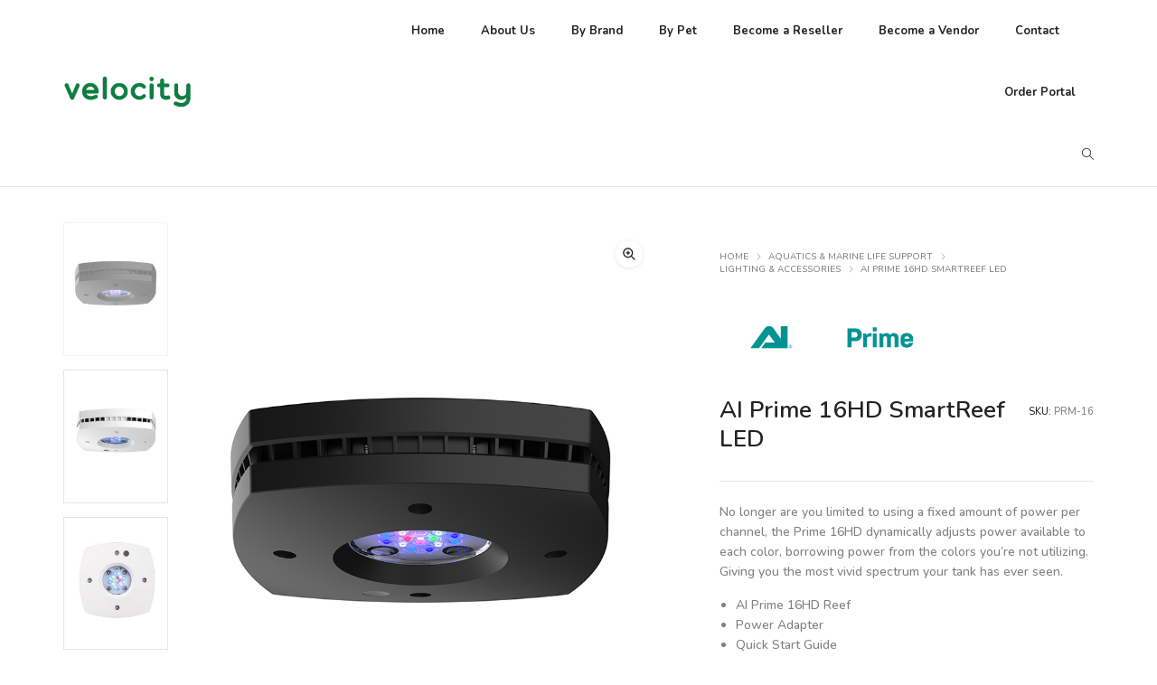

--- FILE ---
content_type: text/html; charset=UTF-8
request_url: https://www.vintllc.com/product/prime-16hd-smartreef-led/
body_size: 31774
content:
<!DOCTYPE html>
<html lang="en-US" class="no-js">
	<head>
		<!-- keywords -->
		<meta charset="UTF-8">
		<!-- viewport -->
		<meta name="viewport" content="width=device-width, initial-scale=1, maximum-scale=1, user-scalable=0"/>
		<meta name="google-site-verification" content="5mW67SZr-W8bQB4d1dbZs-G_yCX2PBukhcJNuDCY4GA" />
		<!-- Google tag (gtag.js) -->
<script async src="https://www.googletagmanager.com/gtag/js?id=G-8V4PQ0W16T"></script>
<script>
  window.dataLayer = window.dataLayer || [];
  function gtag(){dataLayer.push(arguments);}
  gtag('js', new Date());

  gtag('config', 'G-8V4PQ0W16T');
</script>
		
		<!-- profile -->
		<link rel="profile" href="//gmpg.org/xfn/11">
		<meta name='robots' content='index, follow, max-image-preview:large, max-snippet:-1, max-video-preview:-1' />

	<!-- This site is optimized with the Yoast SEO plugin v22.8 - https://yoast.com/wordpress/plugins/seo/ -->
	<title>AI Prime 16HD SmartReef LED - Velocity International</title>
	<link rel="canonical" href="https://www.vintllc.com/product/prime-16hd-smartreef-led/" />
	<meta property="og:locale" content="en_US" />
	<meta property="og:type" content="article" />
	<meta property="og:title" content="AI Prime 16HD SmartReef LED - Velocity International" />
	<meta property="og:description" content="No longer are you limited to using a fixed amount of power per channel, the Prime 16HD dynamically adjusts power available to each color, borrowing power from the colors you’re not utilizing. Giving you the most vivid spectrum your tank has ever seen.   AI Prime 16HD Reef  Power Adapter  Quick Start Guide  Length 4.88in. (12.4cm)  Width 4.88in. (12.4cm)" />
	<meta property="og:url" content="https://www.vintllc.com/product/prime-16hd-smartreef-led/" />
	<meta property="og:site_name" content="Velocity International" />
	<meta property="article:publisher" content="https://www.facebook.com/velocityuae" />
	<meta property="article:modified_time" content="2020-10-09T19:29:54+00:00" />
	<meta property="og:image" content="https://www.vintllc.com/wp-content/uploads/2020/10/Prime-16-HD-Reef-LED.jpg" />
	<meta property="og:image:width" content="800" />
	<meta property="og:image:height" content="1020" />
	<meta property="og:image:type" content="image/jpeg" />
	<meta name="twitter:card" content="summary_large_image" />
	<meta name="twitter:label1" content="Est. reading time" />
	<meta name="twitter:data1" content="4 minutes" />
	<script type="application/ld+json" class="yoast-schema-graph">{"@context":"https://schema.org","@graph":[{"@type":"WebPage","@id":"https://www.vintllc.com/product/prime-16hd-smartreef-led/","url":"https://www.vintllc.com/product/prime-16hd-smartreef-led/","name":"AI Prime 16HD SmartReef LED - Velocity International","isPartOf":{"@id":"https://www.vintllc.com/#website"},"primaryImageOfPage":{"@id":"https://www.vintllc.com/product/prime-16hd-smartreef-led/#primaryimage"},"image":{"@id":"https://www.vintllc.com/product/prime-16hd-smartreef-led/#primaryimage"},"thumbnailUrl":"https://www.vintllc.com/wp-content/uploads/2020/10/Prime-16-HD-Reef-LED.jpg","datePublished":"2020-10-09T18:32:02+00:00","dateModified":"2020-10-09T19:29:54+00:00","breadcrumb":{"@id":"https://www.vintllc.com/product/prime-16hd-smartreef-led/#breadcrumb"},"inLanguage":"en-US","potentialAction":[{"@type":"ReadAction","target":["https://www.vintllc.com/product/prime-16hd-smartreef-led/"]}]},{"@type":"ImageObject","inLanguage":"en-US","@id":"https://www.vintllc.com/product/prime-16hd-smartreef-led/#primaryimage","url":"https://www.vintllc.com/wp-content/uploads/2020/10/Prime-16-HD-Reef-LED.jpg","contentUrl":"https://www.vintllc.com/wp-content/uploads/2020/10/Prime-16-HD-Reef-LED.jpg","width":800,"height":1020},{"@type":"BreadcrumbList","@id":"https://www.vintllc.com/product/prime-16hd-smartreef-led/#breadcrumb","itemListElement":[{"@type":"ListItem","position":1,"name":"Home","item":"https://www.vintllc.com/"},{"@type":"ListItem","position":2,"name":"Shop","item":"https://www.vintllc.com/?page_id=55"},{"@type":"ListItem","position":3,"name":"AI Prime 16HD SmartReef LED"}]},{"@type":"WebSite","@id":"https://www.vintllc.com/#website","url":"https://www.vintllc.com/","name":"Velocity International","description":"Leading Pet Food Supplier in the Middle East","publisher":{"@id":"https://www.vintllc.com/#organization"},"potentialAction":[{"@type":"SearchAction","target":{"@type":"EntryPoint","urlTemplate":"https://www.vintllc.com/?s={search_term_string}"},"query-input":"required name=search_term_string"}],"inLanguage":"en-US"},{"@type":"Organization","@id":"https://www.vintllc.com/#organization","name":"Velocity International","url":"https://www.vintllc.com/","logo":{"@type":"ImageObject","inLanguage":"en-US","@id":"https://www.vintllc.com/#/schema/logo/image/","url":"https://www.vintllc.com/wp-content/uploads/2020/04/cropped-Favicon-1.png","contentUrl":"https://www.vintllc.com/wp-content/uploads/2020/04/cropped-Favicon-1.png","width":512,"height":512,"caption":"Velocity International"},"image":{"@id":"https://www.vintllc.com/#/schema/logo/image/"},"sameAs":["https://www.facebook.com/velocityuae","https://www.linkedin.com/in/hafnas-nasar-71331812a/","https://www.instagram.com/petcentraluae/"]}]}</script>
	<!-- / Yoast SEO plugin. -->


<link rel='dns-prefetch' href='//fonts.googleapis.com' />
<link rel='dns-prefetch' href='//use.fontawesome.com' />
<link rel="alternate" type="application/rss+xml" title="Velocity International &raquo; Feed" href="https://www.vintllc.com/feed/" />
<link rel="alternate" type="application/rss+xml" title="Velocity International &raquo; Comments Feed" href="https://www.vintllc.com/comments/feed/" />
<script type="text/javascript">
/* <![CDATA[ */
window._wpemojiSettings = {"baseUrl":"https:\/\/s.w.org\/images\/core\/emoji\/15.0.3\/72x72\/","ext":".png","svgUrl":"https:\/\/s.w.org\/images\/core\/emoji\/15.0.3\/svg\/","svgExt":".svg","source":{"concatemoji":"https:\/\/www.vintllc.com\/wp-includes\/js\/wp-emoji-release.min.js?ver=6.6.4"}};
/*! This file is auto-generated */
!function(i,n){var o,s,e;function c(e){try{var t={supportTests:e,timestamp:(new Date).valueOf()};sessionStorage.setItem(o,JSON.stringify(t))}catch(e){}}function p(e,t,n){e.clearRect(0,0,e.canvas.width,e.canvas.height),e.fillText(t,0,0);var t=new Uint32Array(e.getImageData(0,0,e.canvas.width,e.canvas.height).data),r=(e.clearRect(0,0,e.canvas.width,e.canvas.height),e.fillText(n,0,0),new Uint32Array(e.getImageData(0,0,e.canvas.width,e.canvas.height).data));return t.every(function(e,t){return e===r[t]})}function u(e,t,n){switch(t){case"flag":return n(e,"\ud83c\udff3\ufe0f\u200d\u26a7\ufe0f","\ud83c\udff3\ufe0f\u200b\u26a7\ufe0f")?!1:!n(e,"\ud83c\uddfa\ud83c\uddf3","\ud83c\uddfa\u200b\ud83c\uddf3")&&!n(e,"\ud83c\udff4\udb40\udc67\udb40\udc62\udb40\udc65\udb40\udc6e\udb40\udc67\udb40\udc7f","\ud83c\udff4\u200b\udb40\udc67\u200b\udb40\udc62\u200b\udb40\udc65\u200b\udb40\udc6e\u200b\udb40\udc67\u200b\udb40\udc7f");case"emoji":return!n(e,"\ud83d\udc26\u200d\u2b1b","\ud83d\udc26\u200b\u2b1b")}return!1}function f(e,t,n){var r="undefined"!=typeof WorkerGlobalScope&&self instanceof WorkerGlobalScope?new OffscreenCanvas(300,150):i.createElement("canvas"),a=r.getContext("2d",{willReadFrequently:!0}),o=(a.textBaseline="top",a.font="600 32px Arial",{});return e.forEach(function(e){o[e]=t(a,e,n)}),o}function t(e){var t=i.createElement("script");t.src=e,t.defer=!0,i.head.appendChild(t)}"undefined"!=typeof Promise&&(o="wpEmojiSettingsSupports",s=["flag","emoji"],n.supports={everything:!0,everythingExceptFlag:!0},e=new Promise(function(e){i.addEventListener("DOMContentLoaded",e,{once:!0})}),new Promise(function(t){var n=function(){try{var e=JSON.parse(sessionStorage.getItem(o));if("object"==typeof e&&"number"==typeof e.timestamp&&(new Date).valueOf()<e.timestamp+604800&&"object"==typeof e.supportTests)return e.supportTests}catch(e){}return null}();if(!n){if("undefined"!=typeof Worker&&"undefined"!=typeof OffscreenCanvas&&"undefined"!=typeof URL&&URL.createObjectURL&&"undefined"!=typeof Blob)try{var e="postMessage("+f.toString()+"("+[JSON.stringify(s),u.toString(),p.toString()].join(",")+"));",r=new Blob([e],{type:"text/javascript"}),a=new Worker(URL.createObjectURL(r),{name:"wpTestEmojiSupports"});return void(a.onmessage=function(e){c(n=e.data),a.terminate(),t(n)})}catch(e){}c(n=f(s,u,p))}t(n)}).then(function(e){for(var t in e)n.supports[t]=e[t],n.supports.everything=n.supports.everything&&n.supports[t],"flag"!==t&&(n.supports.everythingExceptFlag=n.supports.everythingExceptFlag&&n.supports[t]);n.supports.everythingExceptFlag=n.supports.everythingExceptFlag&&!n.supports.flag,n.DOMReady=!1,n.readyCallback=function(){n.DOMReady=!0}}).then(function(){return e}).then(function(){var e;n.supports.everything||(n.readyCallback(),(e=n.source||{}).concatemoji?t(e.concatemoji):e.wpemoji&&e.twemoji&&(t(e.twemoji),t(e.wpemoji)))}))}((window,document),window._wpemojiSettings);
/* ]]> */
</script>
<style id='wp-emoji-styles-inline-css' type='text/css'>

	img.wp-smiley, img.emoji {
		display: inline !important;
		border: none !important;
		box-shadow: none !important;
		height: 1em !important;
		width: 1em !important;
		margin: 0 0.07em !important;
		vertical-align: -0.1em !important;
		background: none !important;
		padding: 0 !important;
	}
</style>
<link rel='stylesheet' id='wp-block-library-css' href='https://www.vintllc.com/wp-includes/css/dist/block-library/style.min.css?ver=6.6.4' type='text/css' media='all' />
<style id='wp-block-library-theme-inline-css' type='text/css'>
.wp-block-audio :where(figcaption){color:#555;font-size:13px;text-align:center}.is-dark-theme .wp-block-audio :where(figcaption){color:#ffffffa6}.wp-block-audio{margin:0 0 1em}.wp-block-code{border:1px solid #ccc;border-radius:4px;font-family:Menlo,Consolas,monaco,monospace;padding:.8em 1em}.wp-block-embed :where(figcaption){color:#555;font-size:13px;text-align:center}.is-dark-theme .wp-block-embed :where(figcaption){color:#ffffffa6}.wp-block-embed{margin:0 0 1em}.blocks-gallery-caption{color:#555;font-size:13px;text-align:center}.is-dark-theme .blocks-gallery-caption{color:#ffffffa6}:root :where(.wp-block-image figcaption){color:#555;font-size:13px;text-align:center}.is-dark-theme :root :where(.wp-block-image figcaption){color:#ffffffa6}.wp-block-image{margin:0 0 1em}.wp-block-pullquote{border-bottom:4px solid;border-top:4px solid;color:currentColor;margin-bottom:1.75em}.wp-block-pullquote cite,.wp-block-pullquote footer,.wp-block-pullquote__citation{color:currentColor;font-size:.8125em;font-style:normal;text-transform:uppercase}.wp-block-quote{border-left:.25em solid;margin:0 0 1.75em;padding-left:1em}.wp-block-quote cite,.wp-block-quote footer{color:currentColor;font-size:.8125em;font-style:normal;position:relative}.wp-block-quote.has-text-align-right{border-left:none;border-right:.25em solid;padding-left:0;padding-right:1em}.wp-block-quote.has-text-align-center{border:none;padding-left:0}.wp-block-quote.is-large,.wp-block-quote.is-style-large,.wp-block-quote.is-style-plain{border:none}.wp-block-search .wp-block-search__label{font-weight:700}.wp-block-search__button{border:1px solid #ccc;padding:.375em .625em}:where(.wp-block-group.has-background){padding:1.25em 2.375em}.wp-block-separator.has-css-opacity{opacity:.4}.wp-block-separator{border:none;border-bottom:2px solid;margin-left:auto;margin-right:auto}.wp-block-separator.has-alpha-channel-opacity{opacity:1}.wp-block-separator:not(.is-style-wide):not(.is-style-dots){width:100px}.wp-block-separator.has-background:not(.is-style-dots){border-bottom:none;height:1px}.wp-block-separator.has-background:not(.is-style-wide):not(.is-style-dots){height:2px}.wp-block-table{margin:0 0 1em}.wp-block-table td,.wp-block-table th{word-break:normal}.wp-block-table :where(figcaption){color:#555;font-size:13px;text-align:center}.is-dark-theme .wp-block-table :where(figcaption){color:#ffffffa6}.wp-block-video :where(figcaption){color:#555;font-size:13px;text-align:center}.is-dark-theme .wp-block-video :where(figcaption){color:#ffffffa6}.wp-block-video{margin:0 0 1em}:root :where(.wp-block-template-part.has-background){margin-bottom:0;margin-top:0;padding:1.25em 2.375em}
</style>
<style id='classic-theme-styles-inline-css' type='text/css'>
/*! This file is auto-generated */
.wp-block-button__link{color:#fff;background-color:#32373c;border-radius:9999px;box-shadow:none;text-decoration:none;padding:calc(.667em + 2px) calc(1.333em + 2px);font-size:1.125em}.wp-block-file__button{background:#32373c;color:#fff;text-decoration:none}
</style>
<style id='global-styles-inline-css' type='text/css'>
:root{--wp--preset--aspect-ratio--square: 1;--wp--preset--aspect-ratio--4-3: 4/3;--wp--preset--aspect-ratio--3-4: 3/4;--wp--preset--aspect-ratio--3-2: 3/2;--wp--preset--aspect-ratio--2-3: 2/3;--wp--preset--aspect-ratio--16-9: 16/9;--wp--preset--aspect-ratio--9-16: 9/16;--wp--preset--color--black: #000000;--wp--preset--color--cyan-bluish-gray: #abb8c3;--wp--preset--color--white: #ffffff;--wp--preset--color--pale-pink: #f78da7;--wp--preset--color--vivid-red: #cf2e2e;--wp--preset--color--luminous-vivid-orange: #ff6900;--wp--preset--color--luminous-vivid-amber: #fcb900;--wp--preset--color--light-green-cyan: #7bdcb5;--wp--preset--color--vivid-green-cyan: #00d084;--wp--preset--color--pale-cyan-blue: #8ed1fc;--wp--preset--color--vivid-cyan-blue: #0693e3;--wp--preset--color--vivid-purple: #9b51e0;--wp--preset--color--primary: #6f6f6f;--wp--preset--color--secondary: #f57250;--wp--preset--color--dark-gray: #232323;--wp--preset--color--light-gray: #f1f1f1;--wp--preset--gradient--vivid-cyan-blue-to-vivid-purple: linear-gradient(135deg,rgba(6,147,227,1) 0%,rgb(155,81,224) 100%);--wp--preset--gradient--light-green-cyan-to-vivid-green-cyan: linear-gradient(135deg,rgb(122,220,180) 0%,rgb(0,208,130) 100%);--wp--preset--gradient--luminous-vivid-amber-to-luminous-vivid-orange: linear-gradient(135deg,rgba(252,185,0,1) 0%,rgba(255,105,0,1) 100%);--wp--preset--gradient--luminous-vivid-orange-to-vivid-red: linear-gradient(135deg,rgba(255,105,0,1) 0%,rgb(207,46,46) 100%);--wp--preset--gradient--very-light-gray-to-cyan-bluish-gray: linear-gradient(135deg,rgb(238,238,238) 0%,rgb(169,184,195) 100%);--wp--preset--gradient--cool-to-warm-spectrum: linear-gradient(135deg,rgb(74,234,220) 0%,rgb(151,120,209) 20%,rgb(207,42,186) 40%,rgb(238,44,130) 60%,rgb(251,105,98) 80%,rgb(254,248,76) 100%);--wp--preset--gradient--blush-light-purple: linear-gradient(135deg,rgb(255,206,236) 0%,rgb(152,150,240) 100%);--wp--preset--gradient--blush-bordeaux: linear-gradient(135deg,rgb(254,205,165) 0%,rgb(254,45,45) 50%,rgb(107,0,62) 100%);--wp--preset--gradient--luminous-dusk: linear-gradient(135deg,rgb(255,203,112) 0%,rgb(199,81,192) 50%,rgb(65,88,208) 100%);--wp--preset--gradient--pale-ocean: linear-gradient(135deg,rgb(255,245,203) 0%,rgb(182,227,212) 50%,rgb(51,167,181) 100%);--wp--preset--gradient--electric-grass: linear-gradient(135deg,rgb(202,248,128) 0%,rgb(113,206,126) 100%);--wp--preset--gradient--midnight: linear-gradient(135deg,rgb(2,3,129) 0%,rgb(40,116,252) 100%);--wp--preset--font-size--small: 12px;--wp--preset--font-size--medium: 20px;--wp--preset--font-size--large: 16px;--wp--preset--font-size--x-large: 42px;--wp--preset--font-size--normal: 13px;--wp--preset--font-size--huge: 23px;--wp--preset--spacing--20: 0.44rem;--wp--preset--spacing--30: 0.67rem;--wp--preset--spacing--40: 1rem;--wp--preset--spacing--50: 1.5rem;--wp--preset--spacing--60: 2.25rem;--wp--preset--spacing--70: 3.38rem;--wp--preset--spacing--80: 5.06rem;--wp--preset--shadow--natural: 6px 6px 9px rgba(0, 0, 0, 0.2);--wp--preset--shadow--deep: 12px 12px 50px rgba(0, 0, 0, 0.4);--wp--preset--shadow--sharp: 6px 6px 0px rgba(0, 0, 0, 0.2);--wp--preset--shadow--outlined: 6px 6px 0px -3px rgba(255, 255, 255, 1), 6px 6px rgba(0, 0, 0, 1);--wp--preset--shadow--crisp: 6px 6px 0px rgba(0, 0, 0, 1);}:where(.is-layout-flex){gap: 0.5em;}:where(.is-layout-grid){gap: 0.5em;}body .is-layout-flex{display: flex;}.is-layout-flex{flex-wrap: wrap;align-items: center;}.is-layout-flex > :is(*, div){margin: 0;}body .is-layout-grid{display: grid;}.is-layout-grid > :is(*, div){margin: 0;}:where(.wp-block-columns.is-layout-flex){gap: 2em;}:where(.wp-block-columns.is-layout-grid){gap: 2em;}:where(.wp-block-post-template.is-layout-flex){gap: 1.25em;}:where(.wp-block-post-template.is-layout-grid){gap: 1.25em;}.has-black-color{color: var(--wp--preset--color--black) !important;}.has-cyan-bluish-gray-color{color: var(--wp--preset--color--cyan-bluish-gray) !important;}.has-white-color{color: var(--wp--preset--color--white) !important;}.has-pale-pink-color{color: var(--wp--preset--color--pale-pink) !important;}.has-vivid-red-color{color: var(--wp--preset--color--vivid-red) !important;}.has-luminous-vivid-orange-color{color: var(--wp--preset--color--luminous-vivid-orange) !important;}.has-luminous-vivid-amber-color{color: var(--wp--preset--color--luminous-vivid-amber) !important;}.has-light-green-cyan-color{color: var(--wp--preset--color--light-green-cyan) !important;}.has-vivid-green-cyan-color{color: var(--wp--preset--color--vivid-green-cyan) !important;}.has-pale-cyan-blue-color{color: var(--wp--preset--color--pale-cyan-blue) !important;}.has-vivid-cyan-blue-color{color: var(--wp--preset--color--vivid-cyan-blue) !important;}.has-vivid-purple-color{color: var(--wp--preset--color--vivid-purple) !important;}.has-black-background-color{background-color: var(--wp--preset--color--black) !important;}.has-cyan-bluish-gray-background-color{background-color: var(--wp--preset--color--cyan-bluish-gray) !important;}.has-white-background-color{background-color: var(--wp--preset--color--white) !important;}.has-pale-pink-background-color{background-color: var(--wp--preset--color--pale-pink) !important;}.has-vivid-red-background-color{background-color: var(--wp--preset--color--vivid-red) !important;}.has-luminous-vivid-orange-background-color{background-color: var(--wp--preset--color--luminous-vivid-orange) !important;}.has-luminous-vivid-amber-background-color{background-color: var(--wp--preset--color--luminous-vivid-amber) !important;}.has-light-green-cyan-background-color{background-color: var(--wp--preset--color--light-green-cyan) !important;}.has-vivid-green-cyan-background-color{background-color: var(--wp--preset--color--vivid-green-cyan) !important;}.has-pale-cyan-blue-background-color{background-color: var(--wp--preset--color--pale-cyan-blue) !important;}.has-vivid-cyan-blue-background-color{background-color: var(--wp--preset--color--vivid-cyan-blue) !important;}.has-vivid-purple-background-color{background-color: var(--wp--preset--color--vivid-purple) !important;}.has-black-border-color{border-color: var(--wp--preset--color--black) !important;}.has-cyan-bluish-gray-border-color{border-color: var(--wp--preset--color--cyan-bluish-gray) !important;}.has-white-border-color{border-color: var(--wp--preset--color--white) !important;}.has-pale-pink-border-color{border-color: var(--wp--preset--color--pale-pink) !important;}.has-vivid-red-border-color{border-color: var(--wp--preset--color--vivid-red) !important;}.has-luminous-vivid-orange-border-color{border-color: var(--wp--preset--color--luminous-vivid-orange) !important;}.has-luminous-vivid-amber-border-color{border-color: var(--wp--preset--color--luminous-vivid-amber) !important;}.has-light-green-cyan-border-color{border-color: var(--wp--preset--color--light-green-cyan) !important;}.has-vivid-green-cyan-border-color{border-color: var(--wp--preset--color--vivid-green-cyan) !important;}.has-pale-cyan-blue-border-color{border-color: var(--wp--preset--color--pale-cyan-blue) !important;}.has-vivid-cyan-blue-border-color{border-color: var(--wp--preset--color--vivid-cyan-blue) !important;}.has-vivid-purple-border-color{border-color: var(--wp--preset--color--vivid-purple) !important;}.has-vivid-cyan-blue-to-vivid-purple-gradient-background{background: var(--wp--preset--gradient--vivid-cyan-blue-to-vivid-purple) !important;}.has-light-green-cyan-to-vivid-green-cyan-gradient-background{background: var(--wp--preset--gradient--light-green-cyan-to-vivid-green-cyan) !important;}.has-luminous-vivid-amber-to-luminous-vivid-orange-gradient-background{background: var(--wp--preset--gradient--luminous-vivid-amber-to-luminous-vivid-orange) !important;}.has-luminous-vivid-orange-to-vivid-red-gradient-background{background: var(--wp--preset--gradient--luminous-vivid-orange-to-vivid-red) !important;}.has-very-light-gray-to-cyan-bluish-gray-gradient-background{background: var(--wp--preset--gradient--very-light-gray-to-cyan-bluish-gray) !important;}.has-cool-to-warm-spectrum-gradient-background{background: var(--wp--preset--gradient--cool-to-warm-spectrum) !important;}.has-blush-light-purple-gradient-background{background: var(--wp--preset--gradient--blush-light-purple) !important;}.has-blush-bordeaux-gradient-background{background: var(--wp--preset--gradient--blush-bordeaux) !important;}.has-luminous-dusk-gradient-background{background: var(--wp--preset--gradient--luminous-dusk) !important;}.has-pale-ocean-gradient-background{background: var(--wp--preset--gradient--pale-ocean) !important;}.has-electric-grass-gradient-background{background: var(--wp--preset--gradient--electric-grass) !important;}.has-midnight-gradient-background{background: var(--wp--preset--gradient--midnight) !important;}.has-small-font-size{font-size: var(--wp--preset--font-size--small) !important;}.has-medium-font-size{font-size: var(--wp--preset--font-size--medium) !important;}.has-large-font-size{font-size: var(--wp--preset--font-size--large) !important;}.has-x-large-font-size{font-size: var(--wp--preset--font-size--x-large) !important;}
:where(.wp-block-post-template.is-layout-flex){gap: 1.25em;}:where(.wp-block-post-template.is-layout-grid){gap: 1.25em;}
:where(.wp-block-columns.is-layout-flex){gap: 2em;}:where(.wp-block-columns.is-layout-grid){gap: 2em;}
:root :where(.wp-block-pullquote){font-size: 1.5em;line-height: 1.6;}
</style>
<link rel='stylesheet' id='contact-form-7-css' href='https://www.vintllc.com/wp-content/plugins/contact-form-7/includes/css/styles.css?ver=5.9.7' type='text/css' media='all' />
<link rel='stylesheet' id='fc-form-css-css' href='https://www.vintllc.com/wp-content/plugins/formcraft3/assets/css/form.min.css?ver=3.3.1' type='text/css' media='all' />
<link rel='stylesheet' id='iml_owl.carousel_vc-css' href='https://www.vintllc.com/wp-content/plugins/vclogosshowcase-27/files/css/owl.carousel.css?ver=6.6.4' type='text/css' media='all' />
<link rel='stylesheet' id='iml_font-awesome-css' href='https://www.vintllc.com/wp-content/plugins/vclogosshowcase-27/files/css/font-awesome.min.css' type='text/css' media='all' />
<link rel='stylesheet' id='iml_style_front_end_vc-css' href='https://www.vintllc.com/wp-content/plugins/vclogosshowcase-27/files/css/style-front_end.css' type='text/css' media='all' />
<link rel='stylesheet' id='photoswipe-css' href='https://www.vintllc.com/wp-content/plugins/woocommerce/assets/css/photoswipe/photoswipe.min.css?ver=8.9.4' type='text/css' media='all' />
<link rel='stylesheet' id='photoswipe-default-skin-css' href='https://www.vintllc.com/wp-content/plugins/woocommerce/assets/css/photoswipe/default-skin/default-skin.min.css?ver=8.9.4' type='text/css' media='all' />
<link rel='stylesheet' id='woocommerce-layout-css' href='https://www.vintllc.com/wp-content/plugins/woocommerce/assets/css/woocommerce-layout.css?ver=8.9.4' type='text/css' media='all' />
<link rel='stylesheet' id='woocommerce-smallscreen-css' href='https://www.vintllc.com/wp-content/plugins/woocommerce/assets/css/woocommerce-smallscreen.css?ver=8.9.4' type='text/css' media='only screen and (max-width: 768px)' />
<link rel='stylesheet' id='woocommerce-general-css' href='https://www.vintllc.com/wp-content/plugins/woocommerce/assets/css/woocommerce.css?ver=8.9.4' type='text/css' media='all' />
<style id='woocommerce-inline-inline-css' type='text/css'>
.woocommerce form .form-row .required { visibility: visible; }
</style>
<link rel='stylesheet' id='hongo-google-font-css' href='//fonts.googleapis.com/css?family=Nunito%3A300%2C400%2C600%2C700%2C800%2C900%7CNunito%3A100%2C200%2C300%2C400%2C500%2C600%2C700%2C800%2C900&#038;subset=latin-ext&#038;display=swap' type='text/css' media='all' />
<link rel='stylesheet' id='animate-css' href='https://www.vintllc.com/wp-content/themes/hongo/assets/css/animate.min.css?ver=3.5.2' type='text/css' media='all' />
<link rel='stylesheet' id='bootstrap-css' href='https://www.vintllc.com/wp-content/themes/hongo/assets/css/bootstrap.min.css?ver=3.3.6' type='text/css' media='all' />
<link rel='stylesheet' id='et-line-icons-css' href='https://www.vintllc.com/wp-content/themes/hongo/assets/css/et-line-icons.css?ver=2.2' type='text/css' media='all' />
<link rel='stylesheet' id='font-awesome-css' href='https://www.vintllc.com/wp-content/themes/hongo/assets/css/font-awesome.min.css?ver=5.15.3' type='text/css' media='all' />
<link rel='stylesheet' id='themify-icons-css' href='https://www.vintllc.com/wp-content/themes/hongo/assets/css/themify-icons.css?ver=2.2' type='text/css' media='all' />
<link rel='stylesheet' id='simple-line-icons-css' href='https://www.vintllc.com/wp-content/themes/hongo/assets/css/simple-line-icons.css?ver=2.2' type='text/css' media='all' />
<link rel='stylesheet' id='swiper-css' href='https://www.vintllc.com/wp-content/themes/hongo/assets/css/swiper.min.css?ver=5.4.5' type='text/css' media='all' />
<link rel='stylesheet' id='magnific-popup-css' href='https://www.vintllc.com/wp-content/themes/hongo/assets/css/magnific-popup.css?ver=2.2' type='text/css' media='all' />
<link rel='stylesheet' id='hongo-mCustomScrollbar-css' href='https://www.vintllc.com/wp-content/themes/hongo/assets/css/jquery.mCustomScrollbar.css?ver=2.2' type='text/css' media='all' />
<link rel='stylesheet' id='select2-css' href='https://www.vintllc.com/wp-content/plugins/woocommerce/assets/css/select2.css?ver=8.9.4' type='text/css' media='all' />
<link rel='stylesheet' id='js_composer_front-css' href='https://www.vintllc.com/wp-content/plugins/js_composer/assets/css/js_composer.min.css?ver=7.6' type='text/css' media='all' />
<link rel='stylesheet' id='justifiedGallery-css' href='https://www.vintllc.com/wp-content/plugins/hongo-addons/assets/css/justifiedGallery.min.css?ver=4.0.4' type='text/css' media='all' />
<link rel='stylesheet' id='hongo-hotspot-css' href='https://www.vintllc.com/wp-content/plugins/hongo-addons/assets/css/hongo-frontend-hotspot.css?ver=6.6.4' type='text/css' media='all' />
<link rel='stylesheet' id='hongo-addons-section-builder-css' href='https://www.vintllc.com/wp-content/plugins/hongo-addons/assets/css/section-builder.css?ver=2.2' type='text/css' media='all' />
<link rel='stylesheet' id='font-awesome-official-css' href='https://use.fontawesome.com/releases/v5.13.0/css/all.css' type='text/css' media='all' integrity="sha384-Bfad6CLCknfcloXFOyFnlgtENryhrpZCe29RTifKEixXQZ38WheV+i/6YWSzkz3V" crossorigin="anonymous" />
<link rel='stylesheet' id='hongo-style-css' href='https://www.vintllc.com/wp-content/themes/hongo/style.css?ver=2.2' type='text/css' media='all' />
<link rel='stylesheet' id='hongo-responsive-css' href='https://www.vintllc.com/wp-content/themes/hongo/assets/css/responsive.css?ver=2.2' type='text/css' media='all' />
<style id='hongo-responsive-inline-css' type='text/css'>
a:hover,a:active,.base-color,.icon-base-color,.btn-base-color,.btn-base-link,.sidebar ul li a.button:hover,.btn-base:hover,.btn-base:hover:focus,.btn-base-link:hover,.btn-base-link:focus,.btn-base-link.btn-border,.btn-border.btn-base-link i,.btn-base-link.btn-border:hover,.btn-base-link.btn-border:focus,.btn-base-link.btn-border:hover span,.btn-base-link.btn-border:hover i,.btn-transparent-base,.btn-transparent-base:focus,.base-color a,#yith-quick-view-close:hover,.scroll-top-arrow:hover,.scroll-top-arrow:focus:hover,a.active .hongo-cb:after,li.active .hongo-cb:after,.page-title-style-5 .hongo-single-post-meta ul li a:hover,.breadcrumb-navigation-wrap ul.breadcrumb-wrap li a:hover,.product-slider-style-1 .shop-product-title-price-wrap .hongo-product-title a:hover,.hongo-text-slider1 .text-slide-title,.hongo-text-slider2 .text-slide-number .text-slide-subtitle,.woocommerce.widget_products ul.product_list_widget li a .product-title:hover,.woocommerce.widget_products ul.product_list_widget li .button:hover,.woocommerce.widget_products ul.product_list_widget li .button:hover i,.hongo_widget_products_carousel .woocommerce ul.products li.product .button:hover i,.hongo-product-lists-widget-wrap .product_list_widget .hongo-widget-item a .product-title:hover,.hongo-shop-banner-14 .shop-banner-sub-title,.hongo-product-featurebox-1 .hongo-featurebox-wrapper a:hover,.hongo-product-featurebox-1 a:hover .hongo-featurebox-text,.hongo-product-featurebox-2 .hongo-featurebox-wrapper a:hover,.hongo-product-featurebox-2 a:hover .hongo-featurebox-text,.hongo-product-featurebox-3 .sub-title a:hover,.hongo-product-featurebox-3 .title a:hover,.hongo-product-featurebox-4 .hongo-featurebox-text a:hover,.hongo-product-featurebox-4 a:hover .hongo-featurebox-text,.category-style-5 .category-wrap .hongo-category-title a:hover,.category-style-6 .hongo-category-title a:hover,.category-style-7 .category-wrap .hongo-category-title a:hover,.woocommerce ul.products li.product a:hover .woocommerce-loop-category__title,.woocommerce ul.products li.product a:hover .woocommerce-loop-product__title,.woocommerce ul.products li.product a:hover h3,.woocommerce ul.products.hongo-shop-default li.product .product-buttons-wrap a:hover,.compare-popup-heading .actions a:hover,.compare-popup-main-content .content-right .hongo-compare-product-remove-wrap .hongo-compare-product-remove:hover,.compare-popup-main-content .content-right .compare-lists-wrap > li > ul > li h2 a:hover,.woocommerce ul.products.hongo-shop-list.hongo-product-grid-view li.product .product-content-wrap .product-buttons-wrap a:hover,.product_meta span a:hover,.sku_wrapper a:hover,.sticky-add-to-cart-wrapper .product-title a:hover,.sidebar ul.product_list_widget li a:hover,.sidebar ul.product_list_widget li a:hover .product-title,.hongo-sidebar-style-2.sidebar .latest-post.hongo-latest-blog-widget li .hongo-latest-blog-widget a:hover,.sidebar .wishlist_list .undo a:hover,.sidebar .hongo-widget-brand-list ul li .hongo-brand-slider-wrap .hongo-brand-name a:hover,.hongo-blog-styles .entry-title:hover,.hongo-blog-styles .blog-date-author a:hover,.hongo-post-details-meta-wrap ul li a:hover,.hongo-post-detail-icon .hongo-blog-detail-like li a i,.hongo-post-detail-icon .hongo-blog-detail-like li a:hover,.hongo-author-box-wrap .hongo-author-title a:hover,.blog-comment li .comment-text-box .comment-title-edit-link a:hover,.blog-comment li .comment-text-box .comments-date a:hover,.accordion-style-1 .panel-heading.active-accordion .panel-title > span.pull-right,.counter-style2:hover i,.team-slider-style-1 .swiper-slide figcaption .team-title a:hover,.icon-text-style-4 .hongo-featurebox-text a:hover,.icon-text-style-5 .hongo-featurebox-text a:hover,.icon-text-style-6 .hongo-featurebox-text a:hover,.icon-text-style-7 .hongo-featurebox-text a:hover,.custom-icon-text-style-1 .hongo-featurebox-text a:hover,.fancy-text-box-style-1 .hongo-featurebox-text a:hover,.fancy-text-box-style-2 .hongo-featurebox-text a:hover,.fancy-text-box-style-6 .hongo-featurebox-text a:hover,.text-box-style-1:hover .hongo-featurebox-img,.text-box-style-1:hover .hongo-featurebox-img a,.text-box-style-3 .hongo-featurebox-img a,.text-box-style-4 .hongo-textbox-content-hover .hongo-textbox-title a:hover,.process-step-style-1 .hongo-process-title a:hover,.process-step-style-2 .hongo-featurebox-img i,.process-step-style-2 .hongo-process-title a:hover,.process-step-style-3 .hongo-process-title a:hover,.special-content-block-2 .offer,.woocommerce-account .woocommerce .woocommerce-MyAccount-navigation ul li.is-active a,.woocommerce a.remove:hover,header .cbp-spmenu .woocommerce.widget_shopping_cart ul.cart_list li a:hover,.hongo-hotspot-wrapper .hongo_addons_hotspot .product-title a:hover,.hongo-hotspot-wrapper .hongo_addons_hotspot .product-title a:active,.hongo-myaccount-navigation-links li a:hover i,.woocommerce div.product .product_title a:hover,.custom-widget .current-menu-item a{color:#ef4823;}@media (max-width:991px){header .widget_nav_menu .active .wp-nav-menu-responsive-button,header .widget_nav_menu > div:nth-child(2n) .widget.active > a{color:#ef4823;}}.base-bg-color,.btn-base-bg-color,.btn-base,.btn-base:focus,.btn-transparent-base:hover,.btn-transparent-base:hover:focus,.social-icon-style-11 a:hover,.hongo-content-newsletter-4 .btn,.hongo-content-newsletter-4 .btn-default:active:focus,.hongo-content-newsletter-4 .btn-default:active:hover,.hongo-content-newsletter-4 .btn-default:focus,.down-section a:hover,.category-style-3 .category-wrap .hongo-overlay,.category-style-4 .category-wrap .hongo-overlay,.progess-bar-style2 .skillbar-bar,.team-slider-style-1 .swiper-slide .hongo-overlay,.fancy-text-box-style-4:before,.fancy-text-box-style-5:before,.image-carousel-style-1 ul li .hongo-overlay,.team-style-1 .hongo-overlay,.team-style-2 .hongo-overlay,.text-box-style-2:before,.text-box-style-4 .hongo-textbox-content-hover span,.rotate-box-style-1 .hongo-rotatebox-content-hover,.rotate-box-style-3 .hongo-rotatebox-content-hover,.process-step-style-1:hover .number,.info-banner-style-5 .info-banner-highlight,header .woocommerce.widget_shopping_cart .woocommerce-mini-cart__buttons .checkout:hover,.edit-hongo-section,.process-step-style-3:hover .number,.woocommerce ul.products.hongo-shop-clean li.product .product-buttons-wrap a,.hongo-hotspot-wrapper .hongo_addons_hotspot:not(.hongoHotspotImageMarker):before,.hongo-hotspot-wrapper .hongo_addons_hotspot:after,.buy-theme:hover,.all-demo:hover,.newsletter-style-5.textwidget .btn,.menu-new a:after,header .woocommerce.widget_shopping_cart .hongo-mini-cart-slide-sidebar .woocommerce-mini-cart__buttons .checkout:hover,.hongo-content-newsletter-6 .btn,.hongo-content-newsletter-6 .btn:active:focus,.hongo-content-newsletter-6 .btn:focus,.hongo-content-newsletter-6 .btn-default:active:hover{background-color:#ef4823;}.customize-partial-edit-shortcut button,.widget .customize-partial-edit-shortcut button{background-color:#ef4823 !important;}.customize-partial-edit-shortcut button:hover{background-color:#232323 !important}.btn-base-border-color,.base-border-color,.btn-base-link,.sidebar ul li a.button:hover,.btn-base,.btn-base:focus,.btn-base:hover,.btn-base:hover:focus,.btn-base-link:hover,.btn-base-link:focus,.btn-transparent-base,.btn-transparent-base:focus,.btn-transparent-base:hover,.btn-transparent-base:hover:focus,.social-icon-style-11 a:hover,.down-section a:hover,.woocommerce.widget_products ul.product_list_widget li .button:hover,.hongo-post-detail-icon .hongo-blog-detail-like li a:hover,.accordion-style-1 .panel-body,.panel-group.accordion-style-1  .panel-heading+.panel-collapse>.panel-body,.counter-style1:hover,.progess-bar-style2 .skillbar,.text-box-style-4 span,.process-step-style-1 .number,blockquote,.special-content-block-2 .offer,header .woocommerce.widget_shopping_cart .woocommerce-mini-cart__buttons .checkout:hover,.edit-hongo-section,.newsletter-style-5.textwidget .btn,header .woocommerce.widget_shopping_cart .hongo-mini-cart-slide-sidebar .woocommerce-mini-cart__buttons .checkout:hover,.hongo-content-newsletter-6 .btn,.hongo-content-newsletter-6 .btn:active:focus,.hongo-content-newsletter-6 .btn:focus,.hongo-content-newsletter-6 .btn-default:active:hover{border-color:#ef4823;}.customize-partial-edit-shortcut button,.widget .customize-partial-edit-shortcut button{border-color:#ef4823 !important;}.customize-partial-edit-shortcut button:hover{border-color:#232323 !important}.process-step-style-3:hover .number:after{border-top-color:#ef4823;}@media screen and (min-width:992px) and (max-width:1199px){header .hongo-ipad-icon .nav>li{text-align:right;padding-right:18px;}header .hongo-ipad-icon .nav>li > a{padding:25px 0 25px 18px;display:inline-block}header .hongo-ipad-icon .nav>li:last-child>a{padding-right:0;}header .hongo-ipad-icon .nav>li:first-child>a{padding-left:0;}header .hongo-ipad-icon .nav>li i.dropdown-toggle{display:inline;position:absolute;top:50%;margin-top:-13px;float:right;padding:7px 10px;z-index:1;}header .hongo-ipad-icon .nav>li.simple-dropdown i.dropdown-toggle{margin-left:0;right:-12px;}}@media (min-width:992px){header .widget_nav_menu > div:nth-child(2n){display:block !important;}header .widget_nav_menu > div:nth-child(2n){display:block !important;}.hongo-shop-dropdown-menu .navbar-nav > li > a,.hongo-shop-dropdown-menu .navbar-nav > li:first-child > a,.hongo-shop-dropdown-menu .navbar-nav > li:last-child > a{padding:17px 20px;}header .with-categories-navigation-menu .woocommerce.widget_shopping_cart .hongo-cart-top-counter{line-height:59px;}header .with-categories-navigation-menu .widget_hongo_search_widget,header .with-categories-navigation-menu .widget_hongo_account_menu_widget,header .with-categories-navigation-menu .widget_shopping_cart,header .with-categories-navigation-menu .widget_hongo_wishlist_link_widget{line-height:59px;min-height:59px;}header .with-categories-navigation-menu .woocommerce.widget_shopping_cart .hongo-top-cart-wrapper .hongo-mini-cart-counter{top:13px;}.simple-menu-open .simple-menu{overflow:visible !important;}}@media (max-width:991px){header .with-categories-navigation-menu .woocommerce.widget_shopping_cart .hongo-cart-top-counter{line-height:70px;}header .with-categories-navigation-menu .widget_hongo_search_widget,header .with-categories-navigation-menu .widget_hongo_account_menu_widget,header .with-categories-navigation-menu .widget_shopping_cart,header .with-categories-navigation-menu .widget_hongo_wishlist_link_widget{line-height:69px;min-height:69px;}header .with-categories-navigation-menu .woocommerce.widget_shopping_cart .hongo-top-cart-wrapper .hongo-mini-cart-counter{top:20px;}.navbar-toggle{background-color:transparent !important;border:none;border-radius:0;padding:0;font-size:18px;position:relative;top:-8px;right:0;display:inline-block !important;margin:0;float:none !important;vertical-align:middle;}.navbar-toggle .icon-bar{background-color:#232323;display:table}.sr-only{border:0;clip:rect(0,0,0,0);height:auto;line-height:16px;padding:0 0 0 5px;overflow:visible;margin:0;width:auto;float:right;clear:none;display:table;position:relative;font-size:12px;color:#232323;text-transform:uppercase;left:0;top:-2px;font-weight:500;letter-spacing:.5px;cursor:pointer;}.navbar-toggle.toggle-mobile .icon-bar+.icon-bar{margin-top:0;}.navbar-toggle.toggle-mobile span{position:absolute;margin:0;display:block;height:2px;width:16px;background-color:#232323;border-radius:0;opacity:1;margin:0 0 3px 0;-webkit-transform:rotate(0deg);-moz-transform:rotate(0deg);-o-transform:rotate(0deg);transform:rotate(0deg);-webkit-transition:.25s ease-in-out;-moz-transition:.25s ease-in-out;-o-transition:.25s ease-in-out;transition:.25s ease-in-out;}.navbar-toggle.toggle-mobile{width:16px;height:14px;top:-1px}.navbar-toggle.toggle-mobile span:last-child{margin-bottom:0;}.navbar-toggle.toggle-mobile span:nth-child(1){top:0px;}.navbar-toggle.toggle-mobile span:nth-child(2),.navbar-toggle.toggle-mobile span:nth-child(3){top:5px;}.navbar-toggle.toggle-mobile span:nth-child(4){top:10px;}.navbar-toggle.toggle-mobile span:nth-child(2){opacity:0;}.navbar-toggle.toggle-mobile.active span:nth-child(2){opacity:1;}.navbar-toggle.toggle-mobile.active span:nth-child(1){top:8px;width:0;left:0;right:0;opacity:0;}.navbar-toggle.toggle-mobile.active span:nth-child(2){-webkit-transform:rotate(45deg);-moz-transform:rotate(45deg);-o-transform:rotate(45deg);-ms-transform:rotate(45deg);transform:rotate(45deg);}.navbar-toggle.toggle-mobile.active span:nth-child(3){-webkit-transform:rotate(-45deg);-moz-transform:rotate(-45deg);-o-transform:rotate(-45deg);-ms-transform:rotate(-45deg);transform:rotate(-45deg);}.navbar-toggle.toggle-mobile.active span:nth-child(4){top:8px;width:0;left:0;right:0;opacity:0;}.navbar-collapse.collapse{display:none !important;height:auto!important;width:100%;margin:0;position:absolute;top:100%;}.navbar-collapse.collapse.in{display:block !important;overflow-y:hidden !important;}.navbar-collapse{max-height:400px;overflow-y:hidden !important;left:0;padding:0;position:absolute;top:100%;width:100%;border-top:0;}header .nav{float:none !important;padding-left:0;padding-right:0;margin:0px 0;width:100%;text-align:left;background-color:rgba(23,23,23,1) !important;}header .nav > li{position:relative;display:block;margin:0;border-bottom:1px solid rgba(255,255,255,0.06);}header .nav > li ul.menu{margin:5px 0;float:left;width:100%;}header .nav > li ul.menu > li:last-child > a{border-bottom:0;}header .nav > li > a > i{top:4px;min-width:12px;}header .nav > li > a,header .nav > li:first-child > a,header .nav > li:last-child > a,header .with-categories-navigation-menu .nav > li > a{display:block;width:100%;border-bottom:0 solid #e0e0e0;padding:14px 15px 15px;}header .nav > li > a,header .nav > li:hover > a,header .nav > li > a:hover{color:#fff;}header .nav > li > a.active,header .nav > li.active > a,header .nav > li.current-menu-ancestor > a,header .nav > li.current-menu-item > a,header .nav > li.current-menu-item > a{color:rgba(255,255,255,0.6);}header .nav > li:first-child > a{border-top:none;}header .nav > li i.dropdown-toggle{position:absolute;right:0;top:0;color:#fff;font-size:16px;cursor:pointer;display:block;padding:16px 14px 16px;}header .hongo-ipad-icon .nav > li i.dropdown-toggle{color:#fff;}header .nav > li.open i.dropdown-toggle:before{content:"\f106";}header .nav > li > a .menu-hover-line:after{display:none;}header .nav > li ul.menu li,header .nav>li ul.menu li.menu-title{margin:0;padding:0 15px;}header .nav > li ul.menu li a{line-height:22px;padding:7px 0 8px;margin-bottom:0;border-bottom:1px solid rgba(255,255,255,0.06);}header .nav .mega-menu-main-wrapper,.simple-dropdown .simple-menu,ul.sub-menu{position:static !important;height:0 !important;width:100% !important;left:inherit !important;right:inherit !important;padding:0 !important;}ul.sub-menu{opacity:1 !important;visibility:visible !important;}.mega-menu-main-wrapper section{padding:0 !important;left:0 !important;margin:0 !important;width:100% !important;}header .container{width:100%;}.mega-menu-main-wrapper{opacity:1 !important;visibility:visible !important;}header .header-main-wrapper > div > section.hongo-stretch-content-fluid{padding:0;}header .mini-header-main-wrapper > div > section.hongo-stretch-content-fluid{padding:0;}header .top-header-main-wrapper > div > section.hongo-stretch-content-fluid{padding:0;}.hongo-shop-dropdown-menu .nav > li i.dropdown-toggle{display:none}.hongo-shop-dropdown-menu .nav{background-color:transparent !important}.hongo-navigation-main-wrapper .hongo-tab.panel{max-height:400px;overflow-y:auto !important;width:100%;}.mega-menu-main-wrapper .container{padding:0;}.simple-dropdown .simple-menu ul.sub-menu{padding:0 15px !important;}.simple-dropdown ul.sub-menu > li > ul.sub-menu{top:0;left:0}.simple-dropdown ul.sub-menu>li>a{color:#fff;font-size:13px;}.simple-dropdown ul.sub-menu>li ul.sub-menu{margin-bottom:10px;}.simple-dropdown ul.sub-menu>li ul.sub-menu>li:last-child a{border-bottom:0}.simple-dropdown ul.sub-menu>li>ul.sub-menu{padding-left:0 !important;padding-right:0 !important;}.simple-dropdown ul.sub-menu>li>ul.sub-menu>li>a{color:#8d8d8d;font-size:12px;padding:10px 0 11px 0;}.simple-dropdown ul.sub-menu>li>ul.sub-menu>li.active > a,.simple-dropdown ul.sub-menu>li>ul.sub-menu>li.current-menu-item > a,.simple-dropdown ul.sub-menu>li>ul.sub-menu>li.current-menu-ancestor > a{color:#fff;}.simple-dropdown ul.sub-menu li a{padding:12px 0;border-bottom:1px solid rgba(255,255,255,0.06);}.simple-dropdown ul.sub-menu li > a i.ti-angle-right{display:none;}.simple-dropdown.open .simple-menu,header .nav > li.open > .mega-menu-main-wrapper,ul.sub-menu{height:auto !important;opacity:1;visibility:visible;overflow:visible;}.simple-dropdown ul.sub-menu li:last-child > ul > li:last-child > a{border-bottom:0;}header .header-main-wrapper .woocommerce.widget_shopping_cart .hongo-cart-top-counter{top:2px;}.header-default-wrapper .simple-dropdown ul.sub-menu li.menu-item > ul{display:block;}header .nav>li ul.menu li .left-icon,header .nav>li .simple-menu ul li .left-icon{top:-1px;position:relative;}.hongo-left-menu-wrapper .hongo-left-menu li.menu-item>a{padding:12px 0 13px;}.hongo-left-menu-wrapper .hongo-left-menu li.menu-item>span{line-height:43px;}.hongo-left-menu-wrapper .hongo-left-menu li.menu-item ul li a{padding:6px 0 6px 10px;}.menu-content-inner-wrap ul .menu-item .dropdown-menu .menu-item .dropdown-menu .menu-item a{padding:4px 15px;}.hongo-main-wrap{padding-left:0;}.hongo-main-wrap header{left:-290px;transition:all 0.2s ease-in-out;-moz-transition:all 0.2s ease-in-out;-webkit-transition:all 0.2s ease-in-out;-ms-transition:all 0.2s ease-in-out;-o-transition:all 0.2s ease-in-out;}.hongo-main-wrap header.left-mobile-menu-open{left:0;transition:all 0.2s ease-in-out;-moz-transition:all 0.2s ease-in-out;-webkit-transition:all 0.2s ease-in-out;-ms-transition:all 0.2s ease-in-out;-o-transition:all 0.2s ease-in-out;}.hongo-main-wrap header .header-logo-wrapper{position:fixed;left:0;top:0;width:100%;z-index:1;text-align:left;background-color:#fff;padding:20px 15px;}.hongo-left-menu-wrap .navbar-toggle{position:fixed;right:16px;top:25px;z-index:9;margin:0;}.hongo-left-menu-wrap .navbar-toggle.sr-only{right:40px;top:27px;z-index:9;cursor:pointer;margin:0;width:-webkit-fit-content;width:-moz-fit-content;width:fit-content;height:auto;clip:inherit;padding:0;text-align:right;left:inherit;}.hongo-left-menu-wrap .toggle-mobile ~ .navbar-toggle.sr-only {top:24px;}.header-left-wrapper .hongo-left-menu-wrapper{margin-top:10px;margin-bottom:50px;}.hongo-left-menu-wrapper .hongo-left-menu li.menu-item{z-index:0}.nav.hongo-left-menu{background-color:transparent !important;}.header-left-wrapper > .container{width:290px;padding:65px 20px 50px 20px !important;}.header-left-wrapper .widget_hongo_search_widget a,.header-left-wrapper .hongo-cart-top-counter i,header .header-left-wrapper .widget a,header .header-left-wrapper .widget_hongo_wishlist_link_widget a{font-size:15px;}header .header-left-wrapper .widget{margin-left:8px;margin-right:8px;}.hongo-left-menu-wrapper .hongo-left-menu li.menu-item a,.hongo-left-menu-wrapper .hongo-left-menu li.menu-item i{color:#232323;}.hongo-left-menu-wrapper .hongo-left-menu li.menu-item a:hover{color:#000;}.hongo-left-menu-wrapper .hongo-left-menu li.menu-item.dropdown > a{width:auto;}.hongo-navigation-main-wrapper{width:auto;}.hongo-navigation-main-wrapper .hongo-woocommerce-tabs-wrapper ul.navigation-tab{display:block;}.hongo-navigation-main-wrapper .hongo-woocommerce-tabs-wrapper{width:100%;left:0;position:absolute;top:100%;max-height:460px;}.hongo-navigation-main-wrapper .hongo-woocommerce-tabs-wrapper ul.navigation-tab{list-style:none;margin:0;padding:0;text-align:center;}.hongo-navigation-main-wrapper .hongo-woocommerce-tabs-wrapper ul.navigation-tab li{display:inline-block;width:50%;}.hongo-navigation-main-wrapper .hongo-woocommerce-tabs-wrapper ul.navigation-tab li > a{background-color:#000;width:100%;padding:20px 10px;display:block;color:#fff;font-size:13px;text-transform:uppercase;}.hongo-navigation-main-wrapper .hongo-woocommerce-tabs-wrapper ul.navigation-tab li > a:hover,.hongo-navigation-main-wrapper .hongo-woocommerce-tabs-wrapper ul.navigation-tab li.active > a{background-color:rgba(23,23,23,1);}.hongo-navigation-main-wrapper .hongo-shop-dropdown-menu,.hongo-navigation-main-wrapper .hongo-shop-dropdown-menu.hongo-tab.panel{width:100%;margin:0;}.hongo-navigation-main-wrapper .hongo-tab.panel{padding:0;margin:0;display:none;}.hongo-navigation-main-wrapper .hongo-tab.panel.active{display:block;}.hongo-navigation-main-wrapper .hongo-tab .shop-dropdown-toggle{display:none;}.hongo-navigation-main-wrapper .hongo-tab .hongo-shop-dropdown-button-menu{top:0;height:auto !important;overflow:visible;position:inherit;background-color:rgba(23,23,23,1);border:0 solid #e5e5e5;margin:0;padding:0;min-height:1px;transform:rotateX(0deg);-webkit-transform:rotateX(0deg);-moz-transform:rotateX(0deg);-ms-transform:rotateX(0deg);-o-transform:rotateX(0deg);}.header-common-wrapper .hongo-shop-dropdown-menu .navbar-nav > li{border-bottom:1px solid rgba(255,255,255,0.06);}.header-common-wrapper .hongo-shop-dropdown-menu .hongo-shop-dropdown-button-menu > ul > li > a,.hongo-shop-dropdown-menu .hongo-shop-dropdown-button-menu > ul > li > a:hover,.hongo-shop-dropdown-menu .hongo-shop-dropdown-button-menu > ul > li.on > a{color:#fff;}.hongo-shop-dropdown-menu li.menu-item .shop-mega-menu-wrapper,.hongo-shop-dropdown-menu .navbar-nav > li > a:after,.hongo-shop-dropdown-menu .simple-dropdown .sub-menu{display:none !important;}.header-common-wrapper .hongo-shop-dropdown-menu .hongo-shop-dropdown-button-menu > ul > li > a:hover,.header-common-wrapper .hongo-shop-dropdown-menu .hongo-shop-dropdown-button-menu > ul > li.on > a{background-color:rgba(23,23,23,1) !important;color:#fff;}.header-sticky .hongo-navigation-main-wrapper .hongo-shop-dropdown-menu.hongo-tab.panel{position:relative;width:100%;margin:0;}.header-sticky .hongo-shop-dropdown-menu .hongo-shop-dropdown-button-menu{width:100%;left:0;}header .nav > li > a > img.menu-link-icon,.hongo-shop-dropdown-menu .menu-item.menu-title img.menu-link-icon,.hongo-shop-dropdown-menu .menu-item img.menu-link-icon{-webkit-filter:brightness(200%);filter:brightness(200%);}.header-main-wrapper .nav > li ul.menu li.menu-title,header .nav>li .wpb_wrapper ul.menu:first-child li.menu-title{padding:7px 0 8px;margin:0 15px;width:calc(100% - 30px);border-bottom:1px solid rgba(255,255,255,0.06);}.header-main-wrapper .nav > li ul.menu li.menu-title a,header .nav > li .wpb_wrapper ul.menu:first-child li.menu-title a{line-height:22px;padding:0;margin:0;border-bottom:0 solid rgba(255,255,255,0.06);}.edit-hongo-section{display:none}.mega-menu-main-wrapper .widget .widget-title{line-height:22px;padding:5px 0 6px;margin:0 15px 0;}.widget_product_categories_thumbnail ul,.mega-menu-main-wrapper .woocommerce.widget_products ul.product_list_widget{margin-top:0;}.widget_product_categories_thumbnail ul li{margin:0 15px 0;width:auto;float:none;}.widget_product_categories_thumbnail ul li a{line-height:22px;padding:5px 0 6px;margin-bottom:0;font-size:12px;text-align:left;color:#8d8d8d;font-weight:400;display:block;position:relative;left:0;}.mega-menu-main-wrapper .widget{margin:10px 0;float:left;width:100%;}.mega-menu-main-wrapper .woocommerce.widget_products ul.product_list_widget li,.mega-menu-main-wrapper .woocommerce.widget_products ul.product_list_widget li:last-child{margin:0 15px 10px !important;width:auto;float:none;}.mini-header-main-wrapper .widget_hongo_account_menu_widget .hongo-top-account-menu a > i,header .mini-header-main-wrapper a.wishlist-link > i,.mini-header-main-wrapper .widget div > a > i{top:-2px;}.header-default-wrapper.navbar-default .accordion-menu{position:inherit;}.header-default-wrapper.navbar-default .navbar-nav>li{width:100%;}.header-default-wrapper.navbar-default .navbar-nav>li>a{color:#fff;}.header-default-wrapper.navbar-default .navbar-nav>li>ul>li>a,.header-default-wrapper.navbar-default .simple-dropdown ul.sub-menu>li>ul.sub-menu>li>a,.header-default-wrapper.navbar-default .navbar-nav>li>a:hover,.header-default-wrapper.navbar-default .navbar-nav>li:hover>a,.header-default-wrapper.navbar-default .navbar-nav>li>a.active,.header-default-wrapper.navbar-default .navbar-nav>li.urrent-menu-ancestor>a,.header-default-wrapper.navbar-default .navbar-nav>li.current_page_ancestor>a{color:#fff;}.header-default-wrapper.navbar-default .navbar-nav>li>ul>li:last-child a{border:0;}.header-default-wrapper.navbar-default .simple-dropdown ul.sub-menu{display:block;padding:0 15px !important;}.header-default-wrapper.navbar-default .navbar-collapse.collapse.in{overflow-y:auto !important;}.header-default-wrapper.navbar-default .simple-dropdown ul.sub-menu li.menu-item-has-children:before{display:none;}header .widget_nav_menu{position:relative;}header .widget_nav_menu .wp-nav-menu-responsive-button{display:block !important;position:relative;border-left:1px solid #cbc9c7;min-height:37px !important;line-height:37px !important;padding:2px 14px 0;font-size:11px;text-transform:uppercase;font-weight:500;color:#232323;}header .widget_nav_menu .wp-nav-menu-responsive-button:hover{color:#000;}header .widget_nav_menu .active .wp-nav-menu-responsive-button{background-color:#fff;color:#f57250;}header .widget_nav_menu .wp-nav-menu-responsive-button:after{content:"\e604";font-family:'simple-line-icons';margin-left:5px;border:0;font-weight:900;font-size:9px;}header .widget_nav_menu.active .wp-nav-menu-responsive-button:after{content:"\e607";}header .widget_nav_menu>div:nth-child(2n){display:none;width:160px;background-color:rgba(28,28,28,1);padding:0;margin:0;border-top:0;position:absolute;right:0;left:inherit;top:100%;}header .widget_nav_menu>div:nth-child(2n) .menu{padding:0;text-align:left;}header .widget_nav_menu>div:nth-child(2n) .menu li{padding:0;border-bottom:1px solid rgba(0,0,0,0.1);width:100%;float:left;margin:0;}header .widget_nav_menu>div:nth-child(2n) .menu li:last-child>a{border-bottom:0;}header .widget_nav_menu>div:nth-child(2n) .menu li a{color:#8d8d8d;padding:8px 10px;line-height:normal;display:block;border-bottom:1px solid rgba(255,255,255,0.1);position:relative;font-size:11px;text-transform:uppercase;font-weight:400;outline:none;}header .widget_nav_menu>div:nth-child(2n) .menu li:after{display:none;}header .widget_nav_menu>div:nth-child(2n) .widget.active>a{background-color:#fff;color:#f57250;}}body,.main-font,.hongo-timer-style-3.counter-event .counter-box .number:before{font-family:'Nunito',sans-serif;}rs-slides .main-font{font-family:'Nunito',sans-serif !important;}.alt-font,.button,.btn,.woocommerce-store-notice__dismiss-link:before,.product-slider-style-1 .pagination-number,.woocommerce-cart .cross-sells > h2,.woocommerce table.shop_table_responsive tr td::before,.woocommerce-page table.shop_table_responsive tr td::before{font-family:'Nunito',sans-serif;}rs-slides .alt-font{font-family:'Nunito',sans-serif !important;}.blog-post.blog-post-style-related:hover .blog-post-images img{opacity:0.5;}.blog-post.blog-post-style-default:hover .blog-post-images img,.blog-clean .blog-grid .blog-post-style-default:hover .blog-img img{opacity:0.5;}.hongo-cookie-policy-wrapper .cookie-container .btn{background-color:#ef4823}.hongo-cookie-policy-wrapper .cookie-container .btn{border-color:#ef4823}.woocommerce ul.hongo-product-list-common-wrap li.product .woocommerce-loop-product__title,.woocommerce ul.hongo-product-list-common-wrap.hongo-shop-clean li.product .woocommerce-loop-product__title,.woocommerce ul.products.hongo-shop-metro li.product .woocommerce-loop-product__title,.woocommerce ul.hongo-product-list-common-wrap.hongo-shop-modern li.product .woocommerce-loop-product__title{font-size:15px}.woocommerce ul.hongo-product-list-common-wrap li.product .woocommerce-loop-product__title{line-height:26px}.woocommerce ul.hongo-product-list-common-wrap li.product a:hover .woocommerce-loop-product__title,.woocommerce ul.products.hongo-shop-clean li.product:hover .product-title-category-wrap .woocommerce-loop-product__title{color:#ef4823}.woocommerce ul.hongo-product-list-common-wrap.hongo-shop-classic li.product .product-buttons-wrap a,.woocommerce ul.products.hongo-shop-classic li.product .product-buttons-wrap a:visited,.woocommerce ul.products.hongo-shop-classic li.product .product-buttons-wrap a:focus,.woocommerce ul.hongo-product-list-common-wrap.hongo-shop-clean li.product .product-buttons-wrap a,.woocommerce ul.hongo-product-list-common-wrap.hongo-shop-flat li.product .product-buttons-wrap a,.woocommerce ul.hongo-product-list-common-wrap.hongo-shop-list.hongo-product-list-view li.product .product-content-wrap .product-buttons-wrap a,.woocommerce ul.hongo-product-list-common-wrap.hongo-shop-masonry li.product .product-buttons-wrap a,.woocommerce ul.hongo-product-list-common-wrap.hongo-shop-modern li.product .product-buttons-wrap a,.woocommerce ul.hongo-product-list-common-wrap.hongo-shop-standard li.product .product-buttons-wrap a,.woocommerce ul.hongo-product-list-common-wrap.hongo-shop-metro li.product .product-buttons-wrap a,.woocommerce ul.hongo-product-list-common-wrap.hongo-shop-standard li.product .hongo-compare,.woocommerce ul.hongo-product-list-common-wrap.hongo-shop-standard li.product .hongo-wishlist{background-color:#ef4823}.woocommerce a.added_to_cart:hover{background-color:#ef4823;}.hongo-single-product-main-wrap{padding-top:40px !important;}.single-product .product .summary .product_title,.woocommerce .single-product-carousel div.product .product_title,.woocommerce .single-product-extended-descriptions div.product .summary .product_title,.woocommerce .single-product-modern div.product .product_title{font-size:26px;}.single-product .product .summary .product_title,.woocommerce .single-product-carousel div.product .product_title,.woocommerce .single-product-extended-descriptions div.product .summary .product_title,.woocommerce .single-product-modern div.product .product_title{line-height:32px;}.single-product .product .summary .product_title,.woocommerce .single-product-extended-descriptions div.product .summary .product_title,.woocommerce .single-product-modern div.product .product_title{font-weight:600;}.single-product .product .summary .woocommerce-product-details__short-description{font-size:14px;}.single-product .product .summary .woocommerce-product-details__short-description{line-height:22px;}.single-product .product .summary .woocommerce-product-details__short-description{font-weight:500;}.single-product .product .summary .product_meta,.single-product .product .summary .sku,.single-product .woocommerce div.product .product_meta a,.single-product .product .summary .product_meta .sku,.single-product .product_meta span,.single-product .product .summary .summary-main-title-right .sku_wrapper,.woocommerce form.cart .variations .size-chart .size-guide-link,.woocommerce div.product form.cart .variations label,.woocommerce .single-product-extended-descriptions div.product .product_meta > span,.woocommerce .single-product-extended-descriptions div.product .product_meta > span a,.woocommerce .single-product-carousel div.product .product_meta > span,.woocommerce .single-product-carousel div.product .product_meta > span a,.woocommerce .single-product-carousel div.product .product_meta .products-social-icon > span,.single-product-extended-descriptions .product_meta span span,.single-product-extended-descriptions .product_meta span a,.woocommerce div.product .summary a.hongo-wishlist,.woocommerce div.product .summary a.hongo-compare,.breadcrumb-navigation-wrap ul.breadcrumb-wrap li,.breadcrumb-navigation-wrap ul.breadcrumb-wrap li a{font-weight:500;}.woocommerce div.product .woocommerce-tabs ul.tabs li a,.hongo-accordion > ul > li > a{font-size:15px;}.woocommerce div.product .woocommerce-tabs ul.tabs li a,.hongo-accordion > ul > li > a{font-weight:800;}.woocommerce div.product .woocommerce-tabs ul.tabs li.active a,.hongo-accordion > ul > li > a.active{color:#ef4823;}.woocommerce div.product .woocommerce-tabs ul.tabs li.active a{border-color:#ef4823;}@media (max-width:1199px){.wow{-webkit-animation-name:none !important;animation-name:none !important;}}.bg-opacity-color{opacity:0.0;}.hongo-main-title-wrap,.page-title-style-9.hongo-main-title-wrap{padding-top:35px;}.hongo-main-title-wrap,.page-title-style-9.hongo-main-title-wrap{padding-bottom:65px;}.hongo-main-title-wrap{background-color:#ffffff;}.breadcrumb ul.hongo-main-title-breadcrumb li a,.breadcrumb ul.hongo-main-title-breadcrumb li{color:#000000;}.hongo-main-title-breadcrumb a,.hongo-main-title-breadcrumb li,.breadcrumb ul.hongo-main-title-breadcrumb > li:after{font-size:12px !important;}
.show-search-popup .search-form .search-button{color:#ef4823;}.mini-header-main-wrapper > .container > section:first-of-type{background-color:#232323!important;}.mini-header-main-wrapper .widget.widget_text,header .mini-header-main-wrapper .widget.widget_text a,.mini-header-main-wrapper .widget_nav_menu .menu li > a,header .mini-header-main-wrapper a.header-search-form,header .mini-header-main-wrapper a.account-menu-link,header .mini-header-main-wrapper a.wishlist-link,.mini-header-main-wrapper .widget.widget_shopping_cart,header .mini-header-main-wrapper .widget_hongo_social_widget ul li a,.mini-header-main-wrapper a.wp-nav-menu-responsive-button,.mini-header-main-wrapper .hongo-social-links a,.mini-header-main-wrapper .text-block-content,.mini-header-main-wrapper .text-block-content a,header .mini-header-main-wrapper .wpml-ls-legacy-dropdown a,header .mini-header-main-wrapper .woocommerce-currency-switcher-form .dd-selected{color:#ffffff;}.mini-header-main-wrapper .header-menu-button .navbar-toggle span{background-color:#ffffff;}.mini-header-main-wrapper .widget_nav_menu .menu li:after{background-color:rgba(255,255,255,0.4);}.mini-header-main-wrapper .widget.widget_hongo_account_menu_widget,.mini-header-main-wrapper .widget.widget_hongo_wishlist_link_widget,.mini-header-main-wrapper .widget.widget_hongo_search_widget,header .mini-header-main-wrapper .woocommerce.widget_shopping_cart,header .mini-header-main-wrapper .wpml-ls-legacy-dropdown a,header .mini-header-main-wrapper .widget-woocommerce-currency-switcher .dd-container .dd-selected,.mini-header-main-wrapper .widget_nav_menu .wp-nav-menu-responsive-button{border-color:rgba(255,255,255,0.4);}header .mini-header-main-wrapper .widget.widget_text a:hover,header .mini-header-main-wrapper .widget_nav_menu .menu li a:hover,header .mini-header-main-wrapper .widget div > a:hover,header .mini-header-main-wrapper .widget div:hover > a,header .mini-header-main-wrapper .widget.widget_shopping_cart:hover,header .mini-header-main-wrapper a.account-menu-link:hover,header .mini-header-main-wrapper a.wishlist-link:hover,header .mini-header-main-wrapper a.header-search-form:hover,header .mini-header-main-wrapper .widget_hongo_social_widget ul li a:hover,.mini-header-main-wrapper a.wp-nav-menu-responsive-button:hover,.mini-header-main-wrapper .hongo-social-links a:hover,header .mini-header-main-wrapper .wpml-ls-legacy-dropdown a:hover,header .mini-header-main-wrapper .woocommerce-currency-switcher-form .dd-selected:hover,header .mini-header-main-wrapper .widget-woocommerce-currency-switcher .dd-container:hover .dd-selected,header .mini-header-main-wrapper .wpml-ls-legacy-dropdown .wpml-ls-current-language:hover>a,.mini-header-main-wrapper .widget_nav_menu .menu > li:hover > a,.mini-header-main-wrapper .widget_nav_menu .menu > li.current-page-ancestor > a,.mini-header-main-wrapper .widget_nav_menu .menu > li.current-menu-ancestor > a,.mini-header-main-wrapper .widget_nav_menu .menu > li.current_page_ancestor > a,.mini-header-main-wrapper .widget_nav_menu .menu > li.current-menu-item > a{color:rgba(255,255,255,0.7);}.header-common-wrapper > .container > section:first-of-type{background-color:rgba(0,0,0,0)!important;}.header-common-wrapper.sticky-appear > .container > section:first-of-type{background-color:#ffffff!important;}
</style>
<link rel='stylesheet' id='font-awesome-official-v4shim-css' href='https://use.fontawesome.com/releases/v5.13.0/css/v4-shims.css' type='text/css' media='all' integrity="sha384-/7iOrVBege33/9vHFYEtviVcxjUsNCqyeMnlW/Ms+PH8uRdFkKFmqf9CbVAN0Qef" crossorigin="anonymous" />
<style id='font-awesome-official-v4shim-inline-css' type='text/css'>
@font-face {
font-family: "FontAwesome";
font-display: block;
src: url("https://use.fontawesome.com/releases/v5.13.0/webfonts/fa-brands-400.eot"),
		url("https://use.fontawesome.com/releases/v5.13.0/webfonts/fa-brands-400.eot?#iefix") format("embedded-opentype"),
		url("https://use.fontawesome.com/releases/v5.13.0/webfonts/fa-brands-400.woff2") format("woff2"),
		url("https://use.fontawesome.com/releases/v5.13.0/webfonts/fa-brands-400.woff") format("woff"),
		url("https://use.fontawesome.com/releases/v5.13.0/webfonts/fa-brands-400.ttf") format("truetype"),
		url("https://use.fontawesome.com/releases/v5.13.0/webfonts/fa-brands-400.svg#fontawesome") format("svg");
}

@font-face {
font-family: "FontAwesome";
font-display: block;
src: url("https://use.fontawesome.com/releases/v5.13.0/webfonts/fa-solid-900.eot"),
		url("https://use.fontawesome.com/releases/v5.13.0/webfonts/fa-solid-900.eot?#iefix") format("embedded-opentype"),
		url("https://use.fontawesome.com/releases/v5.13.0/webfonts/fa-solid-900.woff2") format("woff2"),
		url("https://use.fontawesome.com/releases/v5.13.0/webfonts/fa-solid-900.woff") format("woff"),
		url("https://use.fontawesome.com/releases/v5.13.0/webfonts/fa-solid-900.ttf") format("truetype"),
		url("https://use.fontawesome.com/releases/v5.13.0/webfonts/fa-solid-900.svg#fontawesome") format("svg");
}

@font-face {
font-family: "FontAwesome";
font-display: block;
src: url("https://use.fontawesome.com/releases/v5.13.0/webfonts/fa-regular-400.eot"),
		url("https://use.fontawesome.com/releases/v5.13.0/webfonts/fa-regular-400.eot?#iefix") format("embedded-opentype"),
		url("https://use.fontawesome.com/releases/v5.13.0/webfonts/fa-regular-400.woff2") format("woff2"),
		url("https://use.fontawesome.com/releases/v5.13.0/webfonts/fa-regular-400.woff") format("woff"),
		url("https://use.fontawesome.com/releases/v5.13.0/webfonts/fa-regular-400.ttf") format("truetype"),
		url("https://use.fontawesome.com/releases/v5.13.0/webfonts/fa-regular-400.svg#fontawesome") format("svg");
unicode-range: U+F004-F005,U+F007,U+F017,U+F022,U+F024,U+F02E,U+F03E,U+F044,U+F057-F059,U+F06E,U+F070,U+F075,U+F07B-F07C,U+F080,U+F086,U+F089,U+F094,U+F09D,U+F0A0,U+F0A4-F0A7,U+F0C5,U+F0C7-F0C8,U+F0E0,U+F0EB,U+F0F3,U+F0F8,U+F0FE,U+F111,U+F118-F11A,U+F11C,U+F133,U+F144,U+F146,U+F14A,U+F14D-F14E,U+F150-F152,U+F15B-F15C,U+F164-F165,U+F185-F186,U+F191-F192,U+F1AD,U+F1C1-F1C9,U+F1CD,U+F1D8,U+F1E3,U+F1EA,U+F1F6,U+F1F9,U+F20A,U+F247-F249,U+F24D,U+F254-F25B,U+F25D,U+F267,U+F271-F274,U+F279,U+F28B,U+F28D,U+F2B5-F2B6,U+F2B9,U+F2BB,U+F2BD,U+F2C1-F2C2,U+F2D0,U+F2D2,U+F2DC,U+F2ED,U+F328,U+F358-F35B,U+F3A5,U+F3D1,U+F410,U+F4AD;
}
</style>
<script type="text/javascript" src="https://www.vintllc.com/wp-includes/js/jquery/jquery.min.js?ver=3.7.1" id="jquery-core-js"></script>
<script type="text/javascript" src="https://www.vintllc.com/wp-includes/js/jquery/jquery-migrate.min.js?ver=3.4.1" id="jquery-migrate-js"></script>
<script type="text/javascript" src="https://www.vintllc.com/wp-content/plugins/vclogosshowcase-27/files/js/owl.carousel.js" id="iml_owl_carousel_vc-js"></script>
<script type="text/javascript" src="https://www.vintllc.com/wp-content/plugins/vclogosshowcase-27/files/js/isotope.pkgd.min.js" id="iml_jquery_isotope_vc-js"></script>
<script type="text/javascript" src="https://www.vintllc.com/wp-content/plugins/woocommerce/assets/js/jquery-blockui/jquery.blockUI.min.js?ver=2.7.0-wc.8.9.4" id="jquery-blockui-js" data-wp-strategy="defer"></script>
<script type="text/javascript" id="wc-add-to-cart-js-extra">
/* <![CDATA[ */
var wc_add_to_cart_params = {"ajax_url":"\/wp-admin\/admin-ajax.php","wc_ajax_url":"\/?wc-ajax=%%endpoint%%","i18n_view_cart":"View cart","cart_url":"https:\/\/www.vintllc.com\/?page_id=56","is_cart":"","cart_redirect_after_add":"no"};
/* ]]> */
</script>
<script type="text/javascript" src="https://www.vintllc.com/wp-content/plugins/woocommerce/assets/js/frontend/add-to-cart.min.js?ver=8.9.4" id="wc-add-to-cart-js" data-wp-strategy="defer"></script>
<script type="text/javascript" src="https://www.vintllc.com/wp-content/plugins/woocommerce/assets/js/zoom/jquery.zoom.min.js?ver=1.7.21-wc.8.9.4" id="zoom-js" defer="defer" data-wp-strategy="defer"></script>
<script type="text/javascript" src="https://www.vintllc.com/wp-content/plugins/woocommerce/assets/js/photoswipe/photoswipe.min.js?ver=4.1.1-wc.8.9.4" id="photoswipe-js" defer="defer" data-wp-strategy="defer"></script>
<script type="text/javascript" src="https://www.vintllc.com/wp-content/plugins/woocommerce/assets/js/photoswipe/photoswipe-ui-default.min.js?ver=4.1.1-wc.8.9.4" id="photoswipe-ui-default-js" defer="defer" data-wp-strategy="defer"></script>
<script type="text/javascript" id="wc-single-product-js-extra">
/* <![CDATA[ */
var wc_single_product_params = {"i18n_required_rating_text":"Please select a rating","review_rating_required":"yes","flexslider":{"rtl":false,"animation":"slide","smoothHeight":true,"directionNav":false,"controlNav":"thumbnails","slideshow":false,"animationSpeed":500,"animationLoop":false,"allowOneSlide":false},"zoom_enabled":"1","zoom_options":[],"photoswipe_enabled":"1","photoswipe_options":{"shareEl":false,"closeOnScroll":false,"history":false,"hideAnimationDuration":0,"showAnimationDuration":500,"bgOpacity":"0.7","closeOnVerticalDrag":false},"flexslider_enabled":""};
/* ]]> */
</script>
<script type="text/javascript" src="https://www.vintllc.com/wp-content/plugins/woocommerce/assets/js/frontend/single-product.min.js?ver=8.9.4" id="wc-single-product-js" defer="defer" data-wp-strategy="defer"></script>
<script type="text/javascript" src="https://www.vintllc.com/wp-content/plugins/woocommerce/assets/js/js-cookie/js.cookie.min.js?ver=2.1.4-wc.8.9.4" id="js-cookie-js" defer="defer" data-wp-strategy="defer"></script>
<script type="text/javascript" id="woocommerce-js-extra">
/* <![CDATA[ */
var woocommerce_params = {"ajax_url":"\/wp-admin\/admin-ajax.php","wc_ajax_url":"\/?wc-ajax=%%endpoint%%"};
/* ]]> */
</script>
<script type="text/javascript" src="https://www.vintllc.com/wp-content/plugins/woocommerce/assets/js/frontend/woocommerce.min.js?ver=8.9.4" id="woocommerce-js" defer="defer" data-wp-strategy="defer"></script>
<script type="text/javascript" src="https://www.vintllc.com/wp-content/plugins/js_composer/assets/js/vendors/woocommerce-add-to-cart.js?ver=7.6" id="vc_woocommerce-add-to-cart-js-js"></script>
<!--[if lt IE 9]>
<script type="text/javascript" src="https://www.vintllc.com/wp-content/themes/hongo/assets/js/html5shiv.js?ver=3.7.3" id="html5-js"></script>
<![endif]-->
<script></script><link rel="https://api.w.org/" href="https://www.vintllc.com/wp-json/" /><link rel="alternate" title="JSON" type="application/json" href="https://www.vintllc.com/wp-json/wp/v2/product/101851" /><link rel="EditURI" type="application/rsd+xml" title="RSD" href="https://www.vintllc.com/xmlrpc.php?rsd" />
<meta name="generator" content="WordPress 6.6.4" />
<meta name="generator" content="WooCommerce 8.9.4" />
<link rel='shortlink' href='https://www.vintllc.com/?p=101851' />
<link rel="alternate" title="oEmbed (JSON)" type="application/json+oembed" href="https://www.vintllc.com/wp-json/oembed/1.0/embed?url=https%3A%2F%2Fwww.vintllc.com%2Fproduct%2Fprime-16hd-smartreef-led%2F" />
<link rel="alternate" title="oEmbed (XML)" type="text/xml+oembed" href="https://www.vintllc.com/wp-json/oembed/1.0/embed?url=https%3A%2F%2Fwww.vintllc.com%2Fproduct%2Fprime-16hd-smartreef-led%2F&#038;format=xml" />
	<noscript><style>.woocommerce-product-gallery{ opacity: 1 !important; }</style></noscript>
	<meta name="generator" content="Powered by WPBakery Page Builder - drag and drop page builder for WordPress."/>
<meta name="generator" content="Powered by Slider Revolution 6.5.6 - responsive, Mobile-Friendly Slider Plugin for WordPress with comfortable drag and drop interface." />
<link rel="icon" href="https://www.vintllc.com/wp-content/uploads/2025/11/cropped-Untitled-design-6-1-32x32.png" sizes="32x32" />
<link rel="icon" href="https://www.vintllc.com/wp-content/uploads/2025/11/cropped-Untitled-design-6-1-192x192.png" sizes="192x192" />
<link rel="apple-touch-icon" href="https://www.vintllc.com/wp-content/uploads/2025/11/cropped-Untitled-design-6-1-180x180.png" />
<meta name="msapplication-TileImage" content="https://www.vintllc.com/wp-content/uploads/2025/11/cropped-Untitled-design-6-1-270x270.png" />
<script type="text/javascript">function setREVStartSize(e){
			//window.requestAnimationFrame(function() {				 
				window.RSIW = window.RSIW===undefined ? window.innerWidth : window.RSIW;	
				window.RSIH = window.RSIH===undefined ? window.innerHeight : window.RSIH;	
				try {								
					var pw = document.getElementById(e.c).parentNode.offsetWidth,
						newh;
					pw = pw===0 || isNaN(pw) ? window.RSIW : pw;
					e.tabw = e.tabw===undefined ? 0 : parseInt(e.tabw);
					e.thumbw = e.thumbw===undefined ? 0 : parseInt(e.thumbw);
					e.tabh = e.tabh===undefined ? 0 : parseInt(e.tabh);
					e.thumbh = e.thumbh===undefined ? 0 : parseInt(e.thumbh);
					e.tabhide = e.tabhide===undefined ? 0 : parseInt(e.tabhide);
					e.thumbhide = e.thumbhide===undefined ? 0 : parseInt(e.thumbhide);
					e.mh = e.mh===undefined || e.mh=="" || e.mh==="auto" ? 0 : parseInt(e.mh,0);		
					if(e.layout==="fullscreen" || e.l==="fullscreen") 						
						newh = Math.max(e.mh,window.RSIH);					
					else{					
						e.gw = Array.isArray(e.gw) ? e.gw : [e.gw];
						for (var i in e.rl) if (e.gw[i]===undefined || e.gw[i]===0) e.gw[i] = e.gw[i-1];					
						e.gh = e.el===undefined || e.el==="" || (Array.isArray(e.el) && e.el.length==0)? e.gh : e.el;
						e.gh = Array.isArray(e.gh) ? e.gh : [e.gh];
						for (var i in e.rl) if (e.gh[i]===undefined || e.gh[i]===0) e.gh[i] = e.gh[i-1];
											
						var nl = new Array(e.rl.length),
							ix = 0,						
							sl;					
						e.tabw = e.tabhide>=pw ? 0 : e.tabw;
						e.thumbw = e.thumbhide>=pw ? 0 : e.thumbw;
						e.tabh = e.tabhide>=pw ? 0 : e.tabh;
						e.thumbh = e.thumbhide>=pw ? 0 : e.thumbh;					
						for (var i in e.rl) nl[i] = e.rl[i]<window.RSIW ? 0 : e.rl[i];
						sl = nl[0];									
						for (var i in nl) if (sl>nl[i] && nl[i]>0) { sl = nl[i]; ix=i;}															
						var m = pw>(e.gw[ix]+e.tabw+e.thumbw) ? 1 : (pw-(e.tabw+e.thumbw)) / (e.gw[ix]);					
						newh =  (e.gh[ix] * m) + (e.tabh + e.thumbh);
					}
					var el = document.getElementById(e.c);
					if (el!==null && el) el.style.height = newh+"px";					
					el = document.getElementById(e.c+"_wrapper");
					if (el!==null && el) {
						el.style.height = newh+"px";
						el.style.display = "block";
					}
				} catch(e){
					console.log("Failure at Presize of Slider:" + e)
				}					   
			//});
		  };</script>
		<style type="text/css" id="wp-custom-css">
			header .logo {
	width: auto !important;
	max-height: 35px;
	vertical-align: text-bottom;
}

.woocommerce div.product div.summary .single-product-brand-wrap li img {
	max-height: 75px;
}

.woocommerce ul.hongo-product-list-common-wrap li.product .woocommerce-loop-product__title, .woocommerce ul.hongo-product-list-common-wrap.hongo-shop-clean li.product .woocommerce-loop-product__title, .woocommerce ul.products.hongo-shop-metro li.product .woocommerce-loop-product__title, .woocommerce ul.hongo-product-list-common-wrap.hongo-shop-modern li.product .woocommerce-loop-product__title {
    font-size: 11px;
}

.formcraftbasic-css .fcb_form{
	width:100%!important;
	padding: 0px!important;
}
.formcraftbasic-css .fcb_form .form-element .form-element-html {
    padding: 10px 0px!important;
}
.formcraftbasic-css .fcb_form{
	background-color: transparent !important;
	box-shadow: none !important;
}
.formcraftbasic-css .fcb_form .field-cover>span {
    width: 100%;
    text-align: left;
    padding-right: 0px;
    top: 0em;
}
.formcraftbasic-css .fcb_form .field-cover>div{
	width: 100%;
}
.formcraftbasic-css .fcb_form .form-element .field-cover{
	text-align: left !important;
}		</style>
		<style type="text/css" data-type="vc_shortcodes-custom-css">.vc_custom_1602268958708{padding-top: 15px !important;padding-right: 30px !important;}.vc_custom_1602269048511{padding-top: 15px !important;}.vc_custom_1602269122431{padding-top: 15px !important;}.vc_custom_1601659072276{padding-bottom: 5% !important;}</style><noscript><style> .wpb_animate_when_almost_visible { opacity: 1; }</style></noscript><style type="text/css" data-type="hongo-custom-css">.vc_custom_1556877630162{padding-top: 0px !important;}.vc_custom_1556877636325{padding-top: 0px !important;}.vc_custom_1587409334524{margin-right: 20px !important;}.hongo_font_1587409334522{font-weight: 700 !important;}@media (max-width: 991px){.hongo_responsive_1587409334526{margin-right:0px !important; }}.vc_custom_1558780172552{padding-top: 70px !important;padding-right: 10% !important;padding-bottom: 70px !important;padding-left: 10% !important;}.vc_custom_1558702759106{border-top-width: 1px !important;padding-top: 30px !important;padding-right: 15% !important;padding-bottom: 30px !important;padding-left: 15% !important;border-top-color: rgba(159,159,159,0.1) !important;border-top-style: solid !important;}.vc_custom_1558702207177{border-right-width: 1px !important;padding-right: 16% !important;border-right-color: rgba(159,159,159,0.1) !important;border-right-style: solid !important;}.vc_custom_1558702398482{border-right-width: 1px !important;padding-right: 16% !important;padding-left: 16% !important;border-right-color: rgba(159,159,159,0.1) !important;border-right-style: solid !important;}.vc_custom_1558702277021{border-right-width: 1px !important;padding-right: 16% !important;padding-left: 16% !important;border-right-color: rgba(159,159,159,0.1) !important;border-right-style: solid !important;}.vc_custom_1558779658885{border-right-width: 1px !important;padding-right: 8% !important;padding-left: 16% !important;border-right-color: rgba(159,159,159,0.1) !important;border-right-style: solid !important;}.vc_custom_1558702337601{padding-left: 16% !important;}.vc_custom_1598724774195{margin-bottom: 10px !important;}.vc_custom_1739792972199{margin-bottom: 20px !important;}.vc_custom_1566816943237{margin-bottom: 10px !important;}.hongo_font_1598724774194{font-size: 13px !important;color: #b7b7b7 !important;}@media (max-width: 1199px){.hongo_responsive_1558780172556{padding-top:60px !important; padding-right:15px !important; padding-bottom:60px !important; padding-left:15px !important; }.hongo_responsive_1558702207180{padding-right:40px !important; }.hongo_responsive_1558702398485{padding-right:40px !important; padding-left:40px !important; }.hongo_responsive_1558702277025{padding-right:40px !important; padding-left:40px !important; }.hongo_responsive_1558779658889{padding-right:15px !important; padding-left:40px !important; border-right-width:0px !important; }.hongo_responsive_1558702337604{margin-top:50px !important; padding-right:28% !important; padding-left:28% !important; }}@media (max-width: 991px){.hongo_responsive_1558780172556{padding-top:40px !important; padding-bottom:40px !important; }.hongo_responsive_1558702207180{padding-right:15px !important; border-right-width:0px !important; }.hongo_responsive_1558702398485{padding-right:15px !important; padding-left:15px !important; border-right-width:0px !important; }.hongo_responsive_1558702277025{padding-right:15px !important; padding-left:15px !important; border-right-width:0px !important; }.hongo_responsive_1558779658889{margin-top:50px !important; padding-left:15px !important; border-right-width:0px !important; }.hongo_responsive_1558702337604{padding-right:15px !important; padding-left:15px !important; }.hongo_responsive_1739792972199{width: 80% !important; }}@media (max-width: 767px){.hongo_responsive_1558702759111{padding-right:15px !important; padding-left:15px !important; }.hongo_responsive_1558702207180{margin-bottom:30px !important; padding-right:15px !important; padding-left:15px !important; }.hongo_responsive_1558702398485{margin-bottom:30px !important; }.hongo_responsive_1558702277025{margin-bottom:30px !important; }.hongo_responsive_1558779658889{margin-top:0px !important; margin-bottom:30px !important; padding-right:15px !important; padding-left:15px !important; }.hongo_responsive_1558702337604{margin-top:0px !important; }.hongo_responsive_1598724774199{margin-bottom:5px !important; }.hongo_responsive_1739792972199{width: 100% !important; }}.hongo_font_1602268936727{font-size: 20px !important;font-weight: 600 !important;}.hongo_font_1602269035512{font-size: 20px !important;font-weight: 600 !important;}.hongo_font_1602269065630{font-size: 20px !important;font-weight: 600 !important;}.hongo_font_1602269942370{font-size: 32px !important;line-height: 40px !important;font-weight: 600 !important;text-align: center !important;color: #ffffff !important;}.hongo_font_1602270509364{font-weight: 700 !important;text-align: center !important;}.hongo_font_1602270509370{text-align: center !important;}.hongo_font_1602270531308{font-weight: 700 !important;}.hongo_font_1602270550874{font-weight: 700 !important;}</style>	</head>
	<body class="product-template-default single single-product postid-101851 wp-embed-responsive theme-hongo woocommerce woocommerce-page woocommerce-no-js hongo-single-product-classic-wrap wpb-js-composer js-comp-ver-7.6 vc_responsive">
				<div class="hongo-layout">
							    <!-- Header -->
    <header id="masthead" class="site-header" itemscope="itemscope" itemtype="http://schema.org/WPHeader">
            <div class="header-common-wrapper site-header header-main-wrapper appear-up-scroll">
        <div class="container">
            <section data-vc-full-width="true" data-vc-full-width-init="false" class="vc_row wpb_row vc_row-fluid     hongo-stretch-content hongo-stretch-row-container vc_row-o-content-middle vc_row-flex"><div class="wpb_column vc_column_container vc_col-sm-3 vc_col-xs-6"><div class="vc_column-inner vc_custom_1556877630162"><div class="wpb_wrapper"><div class="header-logo-wrapper"><a href="https://www.vintllc.com/" title="Velocity International" class="logo-light"><img class="logo skip-lazy" src="https://www.vintllc.com/wp-content/uploads/2025/11/Untitled-design-2.png" data-rjs="http://www.petcentralus.com/wp-content/uploads/2020/04/Velocity_Header-1.png" alt="Velocity International"></a><a href="https://www.vintllc.com/" title="Velocity International" class="logo-dark"><img class="logo skip-lazy" src="https://www.vintllc.com/wp-content/uploads/2025/11/Untitled-design-2.png" data-rjs="http://www.petcentralus.com/wp-content/uploads/2020/04/Velocity_Header-1.png" alt="Velocity International"></a></div></div></div></div><div class="wpb_column vc_column_container vc_col-sm-9 vc_col-xs-6 text-right"><div class="vc_column-inner vc_custom_1556877636325"><div class="wpb_wrapper"><div class="hongo-navigation-main-wrapper display-inline-block vc_custom_1587409334524  hongo_responsive_1587409334526"><button type="button" class="navbar-toggle collapsed toggle-mobile" data-toggle="collapse" data-target="#hongo-navigation-menu-1"><span class="icon-bar"></span><span class="icon-bar"></span><span class="icon-bar"></span><span class="icon-bar"></span></button><div class="navbar-collapse collapse" id="hongo-navigation-menu-1" itemscope="itemscope" itemtype="http://schema.org/SiteNavigationElement"><div class="hongo-navigation-menu panel hongo-tab active hongo-navigation-menu-1" id="hongo-navigation-menu-1-tab-menu" role="tabpanel" ><ul id="menu-velocity_new" class="menu nav alt-font hongo-menu-wrap" data-in="fadeIn" data-out="fadeOut"><li id="menu-item-99436" class="menu-item menu-item-type-custom menu-item-object-custom menu-item-home menu-item-99436 simple-dropdown simple-dropdown-right"><a href="http://www.vintllc.com" itemprop="url"  class=" hongo_font_1587409334522"><span class="menu-hover-line">Home</span></a></li>
<li id="menu-item-101020" class="menu-item menu-item-type-post_type menu-item-object-page menu-item-101020 simple-dropdown simple-dropdown-right"><a href="https://www.vintllc.com/about-us/" itemprop="url"  class=" hongo_font_1587409334522"><span class="menu-hover-line">About Us</span></a></li>
<li id="menu-item-99437" class="menu-item menu-item-type-custom menu-item-object-custom menu-item-99437 dropdown megamenu-fw"><a href="#" itemprop="url"  class=" hongo_font_1587409334522"><span class="menu-hover-line">By Brand</span></a><i class="fas fa-angle-down dropdown-toggle" data-toggle="dropdown"></i><div class="menu-wrap-div mega-menu-main-wrapper" ><div class="container"><section data-vc-full-width="true" data-vc-full-width-init="false" class="vc_row wpb_row vc_row-fluid  vc_custom_1587754375152   vc_row-has-fill hongo-stretch-content hongo-stretch-row-container"><div class="wpb_column vc_column_container col-xs-mobile-fullwidth vc_col-sm-12"><div class="vc_column-inner  hongo_responsive_1570084882697"><div class="wpb_wrapper"><div class="vc_row wpb_row vc_inner vc_row-fluid   vc_row-o-content-top vc_row-flex  hongo_responsive_1587412356624"><div class="wpb_column vc_column_container vc_col-has-fill col-xs-mobile-fullwidth vc_col-sm-1/5 vc_col-md-3 text-center sm-text-left"><div class="vc_column-inner vc_custom_1587495709971  hongo_responsive_1587495709974"><div class="wpb_wrapper"><div  class="hongo-single-image text-left   hongo_responsive_1741431057014 sm-display-none xs-display-none"><a class="hongo-single-image-link hongo-single-hover-effect" href="/primal/"  ><img class="skip-lazy" src="https://www.vintllc.com/wp-content/uploads/2025/03/LOGO-2.png" data-rjs="https://www.vintllc.com/wp-content/uploads/2025/03/LOGO-2.png"  alt="primal logo" /></a></div><ul class="hongo-link-menu navigation-menu menu navigation-links-unique-1 navigation-link-vertical  hongo_responsive_1741431003239"><li class="menu-item menu-title hongo_font_1741431003236"><a class="menu-title-link hongo_font_1741431003236" href="/primal/">Primal</a></li></ul></div></div></div><div class="wpb_column vc_column_container col-xs-mobile-fullwidth vc_col-sm-1/5"><div class="vc_column-inner"><div class="wpb_wrapper"><div  class="hongo-single-image text-left   hongo_responsive_1747052238661 sm-display-none xs-display-none"><a class="hongo-single-image-link hongo-single-hover-effect" href="/our-brands/intersand/"  ><img class="skip-lazy" src="https://www.vintllc.com/wp-content/uploads/2025/03/LOGO-3.png" data-rjs="https://www.vintllc.com/wp-content/uploads/2025/03/LOGO-3.png"  alt="odourlock logo" /></a></div><ul class="hongo-link-menu navigation-menu menu navigation-links-unique-2 navigation-link-vertical  hongo_responsive_1762004466669"><li class="menu-item menu-title hongo_font_1762004466667"><a class="menu-title-link hongo_font_1762004466667" href="/our-brands/intersand/">Odourlock</a></li></ul></div></div></div><div class="wpb_column vc_column_container vc_col-has-fill col-xs-mobile-fullwidth vc_col-sm-1/5 vc_col-md-3 text-center sm-text-left"><div class="vc_column-inner vc_custom_1587495702971  hongo_responsive_1587495702973"><div class="wpb_wrapper"><div  class="hongo-single-image text-left   hongo_responsive_1762782898262 sm-display-none xs-display-none"><a class="hongo-single-image-link hongo-single-hover-effect" href="/our-brands/choice/"  ><img class="skip-lazy" src="https://www.vintllc.com/wp-content/uploads/2025/03/LOGO-4.png" data-rjs="https://www.vintllc.com/wp-content/uploads/2025/03/LOGO-4.png"  alt="1st choice logo" /></a></div><ul class="hongo-link-menu navigation-menu menu navigation-links-unique-3 navigation-link-vertical  hongo_responsive_1762782906371"><li class="menu-item menu-title hongo_font_1762782906369"><a class="menu-title-link hongo_font_1762782906369" href="/our-brands/choice/">1st Choice</a></li></ul></div></div></div><div class="wpb_column vc_column_container vc_col-has-fill col-xs-mobile-fullwidth vc_col-sm-1/5 vc_col-md-3 text-center sm-text-left"><div class="vc_column-inner vc_custom_1587495694636  hongo_responsive_1587495694639"><div class="wpb_wrapper"><div  class="hongo-single-image text-left   hongo_responsive_1741085244024 sm-display-none xs-display-none"><a class="hongo-single-image-link hongo-single-hover-effect" href="/our-brands/ecotech-marine/"  ><img width="540" height="266" src="https://www.vintllc.com/wp-content/uploads/2025/03/LOGO.png" class="attachment- size-" alt="ecotech marine logo" decoding="async" fetchpriority="high" srcset="https://www.vintllc.com/wp-content/uploads/2025/03/LOGO.png 540w, https://www.vintllc.com/wp-content/uploads/2025/03/LOGO-300x148.png 300w, https://www.vintllc.com/wp-content/uploads/2025/03/LOGO-84x41.png 84w, https://www.vintllc.com/wp-content/uploads/2025/03/LOGO-200x99.png 200w, https://www.vintllc.com/wp-content/uploads/2025/03/LOGO-450x222.png 450w, https://www.vintllc.com/wp-content/uploads/2025/03/LOGO-360x177.png 360w" sizes="(max-width: 540px) 100vw, 540px" /></a></div><ul class="hongo-link-menu navigation-menu menu navigation-links-unique-4 navigation-link-vertical  hongo_responsive_1601121980672"><li class="menu-item menu-title hongo_font_1601121980666"><a class="menu-title-link hongo_font_1601121980666" href="/our-brands/ecotech-marine/">Ecotech Marine</a></li></ul></div></div></div><div class="wpb_column vc_column_container vc_col-has-fill col-xs-mobile-fullwidth vc_col-sm-1/5 vc_col-md-3 text-center sm-text-left"><div class="vc_column-inner vc_custom_1570091236949  hongo_responsive_1570091236955"><div class="wpb_wrapper"><div  class="hongo-single-image text-left   hongo_responsive_1591632865229 sm-display-none xs-display-none"><a class="hongo-single-image-link hongo-single-hover-effect" href="/our-brands/inaba"  ><img class="skip-lazy" src="https://www.vintllc.com/wp-content/uploads/2020/04/5_Inaba-1.png" data-rjs="https://www.vintllc.com/wp-content/uploads/2020/04/5_Inaba-1.png"  alt="Image" /></a></div><ul class="hongo-link-menu navigation-menu menu navigation-links-unique-5 navigation-link-vertical  hongo_responsive_1591632877942"><li class="menu-item menu-title hongo_font_1591632877935"><a class="menu-title-link hongo_font_1591632877935" href="/our-brands/inaba/">Inaba</a></li></ul></div></div></div></div><div class="vc_row wpb_row vc_inner vc_row-fluid   vc_row-o-content-top vc_row-flex  hongo_responsive_1587412356624"><div class="wpb_column vc_column_container vc_col-has-fill col-xs-mobile-fullwidth vc_col-sm-1/5 vc_col-md-3 text-center sm-text-left"><div class="vc_column-inner vc_custom_1570091210209  hongo_responsive_1570091210218"><div class="wpb_wrapper"><div  class="hongo-single-image text-left   hongo_responsive_1762344105993 sm-display-none xs-display-none"><a class="hongo-single-image-link hongo-single-hover-effect" href="/our-brands/flipper/"  ><img class="skip-lazy" src="https://www.vintllc.com/wp-content/uploads/2025/03/LOGO-7.png" data-rjs="https://www.vintllc.com/wp-content/uploads/2025/03/LOGO-7.png"  alt="Image" /></a></div><ul class="hongo-link-menu navigation-menu menu navigation-links-unique-6 navigation-link-vertical  hongo_responsive_1762344120984"><li class="menu-item menu-title hongo_font_1762344120983"><a class="menu-title-link hongo_font_1762344120983" href="/our-brands/flipper/">Flipper</a></li></ul></div></div></div><div class="wpb_column vc_column_container vc_col-has-fill col-xs-mobile-fullwidth vc_col-sm-1/5 vc_col-md-3 text-center sm-text-left"><div class="vc_column-inner vc_custom_1570091220328  hongo_responsive_1570091220335"><div class="wpb_wrapper"><div  class="hongo-single-image text-left   hongo_responsive_1762604491260 sm-display-none xs-display-none"><a class="hongo-single-image-link hongo-single-hover-effect" href="/our-brands/aquaillumination/"  ><img class="skip-lazy" src="https://www.vintllc.com/wp-content/uploads/2025/03/LOGO-8.png" data-rjs="https://www.vintllc.com/wp-content/uploads/2025/03/LOGO-8.png"  alt="Image" /></a></div><ul class="hongo-link-menu navigation-menu menu navigation-links-unique-7 navigation-link-vertical  hongo_responsive_1762604480961"><li class="menu-item menu-title hongo_font_1762604480959"><a class="menu-title-link hongo_font_1762604480959" href="/our-brands/aquaillumination/">AquaIllumination</a></li></ul></div></div></div><div class="wpb_column vc_column_container vc_col-has-fill col-xs-mobile-fullwidth vc_col-sm-1/5 vc_col-md-3 text-center sm-text-left"><div class="vc_column-inner vc_custom_1570091229309  hongo_responsive_1570091229316"><div class="wpb_wrapper"><div  class="hongo-single-image text-left   hongo_responsive_1592674352283 sm-display-none xs-display-none"><a class="hongo-single-image-link hongo-single-hover-effect" href="/our-brands/stella-chewys/"  ><img class="skip-lazy" src="https://www.vintllc.com/wp-content/uploads/2020/04/8_Stella_Chewys.png" data-rjs="https://www.vintllc.com/wp-content/uploads/2020/04/8_Stella_Chewys.png"  alt="Image" /></a></div><ul class="hongo-link-menu navigation-menu menu navigation-links-unique-8 navigation-link-vertical  hongo_responsive_1592674361286"><li class="menu-item menu-title hongo_font_1592674361279"><a class="menu-title-link hongo_font_1592674361279" href="/our-brands/stella-chewys/">Stella &amp; Chewys</a></li></ul></div></div></div><div class="wpb_column vc_column_container vc_col-has-fill col-xs-mobile-fullwidth vc_col-sm-1/5 vc_col-md-3 text-center sm-text-left"><div class="vc_column-inner vc_custom_1570091236949  hongo_responsive_1570091236955"><div class="wpb_wrapper"><div  class="hongo-single-image text-left   hongo_responsive_1607714113620 sm-display-none xs-display-none"><a class="hongo-single-image-link hongo-single-hover-effect" href="/our-brands/tropic-marin/"  ><img class="skip-lazy" src="https://www.vintllc.com/wp-content/uploads/2020/04/9_Tropic_Marin.png" data-rjs="https://www.vintllc.com/wp-content/uploads/2020/04/9_Tropic_Marin.png"  alt="Image" /></a></div><ul class="hongo-link-menu navigation-menu menu navigation-links-unique-9 navigation-link-vertical  hongo_responsive_1607714056133"><li class="menu-item menu-title hongo_font_1607714056126"><a class="menu-title-link hongo_font_1607714056126" href="/our-brands/tropic-marin/">Tropic Marin</a></li></ul></div></div></div><div class="wpb_column vc_column_container col-xs-mobile-fullwidth vc_col-sm-1/5"><div class="vc_column-inner"><div class="wpb_wrapper"><div  class="hongo-single-image text-left   hongo_responsive_1762870924439 sm-display-none xs-display-none"><a class="hongo-single-image-link hongo-single-hover-effect" href="/our-brands/tropiclean/"  ><img class="skip-lazy" src="https://www.vintllc.com/wp-content/uploads/2020/04/10_Tropiclean.png" data-rjs="https://www.vintllc.com/wp-content/uploads/2020/04/10_Tropiclean-1.png"  alt="Image" /></a></div><ul class="hongo-link-menu navigation-menu menu navigation-links-unique-10 navigation-link-vertical  hongo_responsive_1762870930081"><li class="menu-item menu-title hongo_font_1762870930080"><a class="menu-title-link hongo_font_1762870930080" href="/our-brands/tropiclean/">Tropiclean</a></li></ul></div></div></div></div><div class="vc_row wpb_row vc_inner vc_row-fluid   vc_row-o-content-top vc_row-flex  hongo_responsive_1587412356624"><div class="wpb_column vc_column_container vc_col-has-fill col-xs-mobile-fullwidth vc_col-sm-1/5 vc_col-md-3 text-center sm-text-left"><div class="vc_column-inner vc_custom_1570091210209  hongo_responsive_1570091210218"><div class="wpb_wrapper"><div  class="hongo-single-image text-left   hongo_responsive_1762344659223 sm-display-none xs-display-none"><a class="hongo-single-image-link hongo-single-hover-effect" href="/nulo/"  ><img class="skip-lazy" src="https://www.vintllc.com/wp-content/uploads/2025/03/LOGO-14.png" data-rjs="https://www.vintllc.com/wp-content/uploads/2025/03/LOGO-14.png"  alt="Image" /></a></div><ul class="hongo-link-menu navigation-menu menu navigation-links-unique-11 navigation-link-vertical  hongo_responsive_1762344648107"><li class="menu-item menu-title hongo_font_1762344648105"><a class="menu-title-link hongo_font_1762344648105" href="/nulo/">Nulo Pet Food</a></li></ul></div></div></div><div class="wpb_column vc_column_container vc_col-has-fill col-xs-mobile-fullwidth vc_col-sm-1/5 vc_col-md-3 text-center sm-text-left"><div class="vc_column-inner vc_custom_1570091220328  hongo_responsive_1570091220335"><div class="wpb_wrapper"><div  class="hongo-single-image text-left   hongo_responsive_1762607823443 sm-display-none xs-display-none"><a class="hongo-single-image-link hongo-single-hover-effect" href="/our-brands/camon/"  ><img class="skip-lazy" src="https://www.vintllc.com/wp-content/uploads/2025/03/LOGO-9.png" data-rjs="https://www.vintllc.com/wp-content/uploads/2025/03/LOGO-9.png"  alt="Image" /></a></div><ul class="hongo-link-menu navigation-menu menu navigation-links-unique-12 navigation-link-vertical  hongo_responsive_1762607830227"><li class="menu-item menu-title hongo_font_1762607830226"><a class="menu-title-link hongo_font_1762607830226" href="/our-brands/camon/">Camon</a></li></ul></div></div></div><div class="wpb_column vc_column_container vc_col-has-fill col-xs-mobile-fullwidth vc_col-sm-1/5 vc_col-md-3 text-center sm-text-left"><div class="vc_column-inner vc_custom_1570091229309  hongo_responsive_1570091229316"><div class="wpb_wrapper"><div  class="hongo-single-image text-left   hongo_responsive_1762783269163 sm-display-none xs-display-none"><a class="hongo-single-image-link hongo-single-hover-effect" href="/our-brands/d-d-aquarium-solutions/"  ><img class="skip-lazy" src="https://www.vintllc.com/wp-content/uploads/2025/03/LOGO-13.png" data-rjs="https://www.vintllc.com/wp-content/uploads/2025/03/LOGO-13.png"  alt="Image" /></a></div><ul class="hongo-link-menu navigation-menu menu navigation-links-unique-13 navigation-link-vertical  hongo_responsive_1762783276313"><li class="menu-item menu-title hongo_font_1762783276311"><a class="menu-title-link hongo_font_1762783276311" href="/our-brands/d-d-aquarium-solutions/">D &amp; D Aquarium Solutions</a></li></ul></div></div></div><div class="wpb_column vc_column_container vc_col-has-fill col-xs-mobile-fullwidth vc_col-sm-1/5 vc_col-md-3 text-center sm-text-left"><div class="vc_column-inner vc_custom_1570091236949  hongo_responsive_1570091236955"><div class="wpb_wrapper"><div  class="hongo-single-image text-left   hongo_responsive_1762861916671 sm-display-none xs-display-none"><a class="hongo-single-image-link hongo-single-hover-effect" href="/our-brands/two-little-fishes/"  ><img class="skip-lazy" src="https://www.vintllc.com/wp-content/uploads/2025/03/LOGO-12.png" data-rjs="https://www.vintllc.com/wp-content/uploads/2025/03/LOGO-12.png"  alt="Image" /></a></div><ul class="hongo-link-menu navigation-menu menu navigation-links-unique-14 navigation-link-vertical  hongo_responsive_1762861923436"><li class="menu-item menu-title hongo_font_1762861923434"><a class="menu-title-link hongo_font_1762861923434" href="/our-brands/two-little-fishes/">Two Little Fishies</a></li></ul></div></div></div><div class="wpb_column vc_column_container col-xs-mobile-fullwidth vc_col-sm-1/5"><div class="vc_column-inner"><div class="wpb_wrapper"><div  class="hongo-single-image text-left   hongo_responsive_1762608085928 sm-display-none xs-display-none"><a class="hongo-single-image-link hongo-single-hover-effect" href="/our-brands/urine-off/"  ><img class="skip-lazy" src="https://www.vintllc.com/wp-content/uploads/2025/03/LOGO-11.png" data-rjs="https://www.vintllc.com/wp-content/uploads/2025/03/LOGO-11.png"  alt="Image" /></a></div><ul class="hongo-link-menu navigation-menu menu navigation-links-unique-15 navigation-link-vertical  hongo_responsive_1762608078936"><li class="menu-item menu-title hongo_font_1762608078934"><a class="menu-title-link hongo_font_1762608078934" href="/our-brands/urine-off/">Urine Off</a></li></ul></div></div></div></div></div></div></div></section><div class="vc_row-full-width vc_clearfix"></div>
</div></div></li>
<li id="menu-item-99438" class="menu-item menu-item-type-custom menu-item-object-custom menu-item-99438 dropdown megamenu-fw"><a href="#" itemprop="url"  class=" hongo_font_1587409334522"><span class="menu-hover-line">By Pet</span></a><i class="fas fa-angle-down dropdown-toggle" data-toggle="dropdown"></i><div class="menu-wrap-div mega-menu-main-wrapper" ><div class="container"><section data-vc-full-width="true" data-vc-full-width-init="false" class="vc_row wpb_row vc_row-fluid     hongo-stretch-content hongo-stretch-row-container"><div class="wpb_column vc_column_container col-xs-mobile-fullwidth vc_col-sm-12"><div class="vc_column-inner vc_custom_1573549943522  hongo_responsive_1573549943528"><div class="wpb_wrapper"><div class="vc_row wpb_row vc_inner vc_row-fluid  vc_custom_1587500864549 vc_row-o-equal-height vc_row-flex  hongo_responsive_1587500864553"><div class="wpb_column vc_column_container vc_col-has-fill col-xs-mobile-fullwidth vc_col-sm-12 vc_col-md-3"><div class="vc_column-inner vc_custom_1573550118667  hongo_responsive_1573550118673"><div class="wpb_wrapper"><ul class="hongo-link-menu navigation-menu menu navigation-links-unique-16 navigation-link-vertical"><li class="menu-item menu-title hongo_font_1616743182837">Dog Food, Treats &amp; Supplies</li><li class="menu-item"><a class="navigation-links" href="/product-category/dog/dry-food" target="_self">Dry Food</a></li><li class="menu-item"><a class="navigation-links" href="/product-category/dog/wet-food/" target="_self">Wet Food</a></li><li class="menu-item"><a class="navigation-links" href="/product-category/dog/raw-freeze-dried/" target="_self">Raw Freeze Dried</a></li><li class="menu-item"><a class="navigation-links" href="/product-category/dog/treats" target="_self">Dog Treats</a></li><li class="menu-item"><a class="navigation-links" href="/product-category/dog/health-hygiene" target="_self">Healthcare & Hygiene</a></li></ul></div></div></div><div class="wpb_column vc_column_container vc_col-has-fill col-xs-mobile-fullwidth vc_col-sm-12 vc_col-md-3"><div class="vc_column-inner vc_custom_1573550112763  hongo_responsive_1573550112771"><div class="wpb_wrapper"><ul class="hongo-link-menu navigation-menu menu navigation-links-unique-17 navigation-link-vertical"><li class="menu-item menu-title">Cat Food, Supplies &amp; Accessories</li><li class="menu-item"><a class="navigation-links" href="/product-category/cat/cat-dry-food/" target="_self">Dry Food</a></li><li class="menu-item"><a class="navigation-links" href="/product-category/cat/cat-wet-food/" target="_self">Wet Food</a></li><li class="menu-item"><a class="navigation-links" href="/product-category/cat/cat-raw-food/" target="_self">Raw Food</a></li><li class="menu-item"><a class="navigation-links" href="/product-category/cat/cat-treats/" target="_self">Cat Treats</a></li><li class="menu-item"><a class="navigation-links" href="/product-category/cat/litter-cat/" target="_self">Cat Litter</a></li><li class="menu-item"><a class="navigation-links" href="/product-category/cat/litterbox/" target="_self">Litterbox & Accessories</a></li><li class="menu-item"><a class="navigation-links" href="/product-category/cat/feeders-waterers-cat/" target="_self">Feeders & Waterers</a></li><li class="menu-item"><a class="navigation-links" href="/product-category/cat/healthcare-hygiene-cat/" target="_self">Healthcare & Hygiene</a></li></ul></div></div></div><div class="wpb_column vc_column_container vc_col-has-fill col-xs-mobile-fullwidth vc_col-sm-12 vc_col-md-3"><div class="vc_column-inner vc_custom_1573550107651  hongo_responsive_1573550107656"><div class="wpb_wrapper"><ul class="hongo-link-menu navigation-menu menu navigation-links-unique-18 navigation-link-vertical"><li class="menu-item menu-title">Aquatics &amp; Marine Life Support</li><li class="menu-item"><a class="navigation-links" href="/product-category/aquatics-marine-life-support/marine-salt" target="_self">Marine Salt</a></li><li class="menu-item"><a class="navigation-links" href="/product-category/aquatics-marine-life-support/additives" target="_self">Additives</a></li><li class="menu-item"><a class="navigation-links" href="/product-category/aquatics-marine-life-support/fish-coral-food" target="_self">Fish & Coral Food</a></li><li class="menu-item"><a class="navigation-links" href="/product-category/aquatics-marine-life-support/lighting-accessories" target="_self">Lighting & Accessories</a></li><li class="menu-item"><a class="navigation-links" href="/product-category/aquatics-marine-life-support/return-dosing-pump/" target="_self">Return & Dosing Pump</a></li><li class="menu-item"><a class="navigation-links" href="/product-category/aquatics-marine-life-support/skimmer-filtration" target="_self">Skimmer & Filtration</a></li></ul></div></div></div><div class="wpb_column vc_column_container col-xs-mobile-fullwidth vc_col-sm-12 vc_col-md-3"><div class="vc_column-inner vc_custom_1573550102916  hongo_responsive_1573550102920"><div class="wpb_wrapper"><ul class="hongo-link-menu navigation-menu menu navigation-links-unique-19 navigation-link-vertical"><li class="menu-item menu-title">Featured Brands</li><li class="menu-item"><a class="navigation-links" href="/brand/merrick/" target="_self">Merrick</a></li><li class="menu-item"><a class="navigation-links" href="/brand/intersand/" target="_self">Intersand</a></li><li class="menu-item"><a class="navigation-links" href="/brand/almo_nature/" target="_self">Almo Nature</a></li><li class="menu-item"><a class="navigation-links" href="/brand/inaba/" target="_self">Inaba</a></li><li class="menu-item"><a class="navigation-links" href="/brand/stella_chewys/" target="_self">Stella & Chewys</a></li><li class="menu-item"><a class="navigation-links" href="/brand/tropiclean" target="_self">Tropiclean</a></li><li class="menu-item"><a class="navigation-links" href="/brand/ecotech-marine/" target="_self">Ecotech Marine</a></li><li class="menu-item"><a class="navigation-links" href="/brand/tropic_marin" target="_self">Tropic Marin</a></li></ul></div></div></div></div><div class="vc_row wpb_row vc_inner vc_row-fluid  vc_custom_1573550132509"><div class="wpb_column vc_column_container col-xs-mobile-fullwidth vc_col-sm-4 vc_col-md-4 vc_hidden-sm vc_hidden-xs"><div class="vc_column-inner"><div class="wpb_wrapper"><div  class="hongo-single-image text-left "><a class="hongo-single-image-link hongo-single-hover-effect" href="/become-a-reseller/"  ><img width="620" height="310" src="https://www.vintllc.com/wp-content/uploads/2021/03/Become-A-Reseller.jpg" class="attachment- size-" alt="" decoding="async" srcset="https://www.vintllc.com/wp-content/uploads/2021/03/Become-A-Reseller.jpg 620w, https://www.vintllc.com/wp-content/uploads/2021/03/Become-A-Reseller-300x150.jpg 300w, https://www.vintllc.com/wp-content/uploads/2021/03/Become-A-Reseller-84x42.jpg 84w, https://www.vintllc.com/wp-content/uploads/2021/03/Become-A-Reseller-200x100.jpg 200w, https://www.vintllc.com/wp-content/uploads/2021/03/Become-A-Reseller-450x225.jpg 450w, https://www.vintllc.com/wp-content/uploads/2021/03/Become-A-Reseller-360x180.jpg 360w" sizes="(max-width: 620px) 100vw, 620px" /></a></div></div></div></div><div class="wpb_column vc_column_container col-xs-mobile-fullwidth vc_col-sm-4 vc_col-md-4 vc_hidden-sm vc_hidden-xs"><div class="vc_column-inner"><div class="wpb_wrapper"><div  class="hongo-single-image text-left "><a class="hongo-single-image-link hongo-single-hover-effect" href="/become-a-vendor/"  ><img width="620" height="310" src="https://www.vintllc.com/wp-content/uploads/2021/03/Become-A-Vendor.jpg" class="attachment- size-" alt="" decoding="async" srcset="https://www.vintllc.com/wp-content/uploads/2021/03/Become-A-Vendor.jpg 620w, https://www.vintllc.com/wp-content/uploads/2021/03/Become-A-Vendor-300x150.jpg 300w, https://www.vintllc.com/wp-content/uploads/2021/03/Become-A-Vendor-84x42.jpg 84w, https://www.vintllc.com/wp-content/uploads/2021/03/Become-A-Vendor-200x100.jpg 200w, https://www.vintllc.com/wp-content/uploads/2021/03/Become-A-Vendor-450x225.jpg 450w, https://www.vintllc.com/wp-content/uploads/2021/03/Become-A-Vendor-360x180.jpg 360w" sizes="(max-width: 620px) 100vw, 620px" /></a></div></div></div></div><div class="wpb_column vc_column_container col-xs-mobile-fullwidth vc_col-sm-4 vc_col-md-4 vc_hidden-sm vc_hidden-xs"><div class="vc_column-inner"><div class="wpb_wrapper"><div  class="hongo-single-image text-left "><a class="hongo-single-image-link hongo-single-hover-effect" href="/blog/"  ><img width="620" height="310" src="https://www.vintllc.com/wp-content/uploads/2021/03/Visit-Our-Blog.jpg" class="attachment- size-" alt="" decoding="async" srcset="https://www.vintllc.com/wp-content/uploads/2021/03/Visit-Our-Blog.jpg 620w, https://www.vintllc.com/wp-content/uploads/2021/03/Visit-Our-Blog-300x150.jpg 300w, https://www.vintllc.com/wp-content/uploads/2021/03/Visit-Our-Blog-84x42.jpg 84w, https://www.vintllc.com/wp-content/uploads/2021/03/Visit-Our-Blog-200x100.jpg 200w, https://www.vintllc.com/wp-content/uploads/2021/03/Visit-Our-Blog-450x225.jpg 450w, https://www.vintllc.com/wp-content/uploads/2021/03/Visit-Our-Blog-360x180.jpg 360w" sizes="(max-width: 620px) 100vw, 620px" /></a></div></div></div></div></div></div></div></div></section><div class="vc_row-full-width vc_clearfix"></div>
</div></div></li>
<li id="menu-item-101194" class="menu-item menu-item-type-post_type menu-item-object-page menu-item-101194 simple-dropdown simple-dropdown-right"><a href="https://www.vintllc.com/become-a-reseller/" itemprop="url"  class=" hongo_font_1587409334522"><span class="menu-hover-line">Become a Reseller</span></a></li>
<li id="menu-item-101294" class="menu-item menu-item-type-post_type menu-item-object-page menu-item-101294 simple-dropdown simple-dropdown-right"><a href="https://www.vintllc.com/become-a-vendor/" itemprop="url"  class=" hongo_font_1587409334522"><span class="menu-hover-line">Become a Vendor</span></a></li>
<li id="menu-item-101132" class="menu-item menu-item-type-post_type menu-item-object-page menu-item-101132 simple-dropdown simple-dropdown-right"><a href="https://www.vintllc.com/contact-us/" itemprop="url"  class=" hongo_font_1587409334522"><span class="menu-hover-line">Contact</span></a></li>
<li id="menu-item-103530" class="menu-item menu-item-type-custom menu-item-object-custom menu-item-103530 simple-dropdown simple-dropdown-right"><a target="_blank" href="https://www.wholesalepetfood.ae/" itemprop="url"  class=" hongo_font_1587409334522"><span class="menu-hover-line">Order Portal</span></a></li>
</ul></div></div></div><div  class="hongo-widgtes-sidebar display-inline-block "><div id="hongo_search_widget-1" class="widget widget_hongo_search_widget"><div class="header-searchbar"><a href="#search-header-697dd42ac1bdb" class="header-search-form"><i class="icons search-button icon-magnifier"></i></a><form id="search-header-697dd42ac1bdb" method="get" action="https://www.vintllc.com/" name="search-header" class="search-widget-form search-form-result with-popup mfp-hide search-popup"><div class="search-form"><span class="search-label alt-font">What are you looking for?</span><button type="submit" class="icon-magnifier icons search-button close-search"></button><input name="s" id="search-form-697dd42ac1c05" class="search-input alt-font" placeholder="Enter your keywords..." autocomplete="off" type="text"><input type="hidden" name="post_type" value="product" /></div></form></div></div></div></div></div></div></section><div class="vc_row-full-width vc_clearfix"></div>        </div>
    </div>
    </header>
    <!-- End header -->
								
	<section class="hongo-single-product-main-wrap hongo-main-content-wrap top-space">
		<div class="container single-product-classic">
			<div class="row">

							<div class="col-sm-12 col-xs-12 hongo-full-width-layout hongo-full-width-no-padding hongo-content-full-part">
		
					<div id="primary" class="content-area">
		<div id="main" class="site-main" role="main">
					
						<div class="woocommerce-notices-wrapper"></div><div id="product-101851" class="product type-product post-101851 status-publish first instock product_cat-aquatics-marine-life-support product_cat-lighting-accessories has-post-thumbnail shipping-taxable product-type-simple">

	<div class="hongo-centered-content-images-wrap">
	<div class="hongo-rich-snippet display-none"><span class="entry-title">AI Prime 16HD SmartReef LED</span><span class="author vcard"><a class="url fn n" href=https://www.vintllc.com/author/vintllcadmin07/>Hafnas Nasar</a></span><span class="published">October 9, 2020</span><time class="updated" datetime="2020-10-09T19:29:54+00:00">October 9, 2020</time></div><div class="woocommerce-product-gallery woocommerce-product-gallery--with-images woocommerce-product-gallery--columns-4 images" data-columns="4">
					
							<div class="hongo-single-product-image-wrap hongo-single-product-slider-wrap hongo-single-product-verticle-slider-wrap">
											<figure class="woocommerce-product-gallery__wrapper swiper-container hongo-single-product-slider photoswipe-lightbox">
					<div class="swiper-wrapper">
		                <div data-thumb="https://www.vintllc.com/wp-content/uploads/2020/10/Prime-16-HD-Reef-LED-200x255.jpg" class="woocommerce-product-gallery__image swiper-slide"><a href="https://www.vintllc.com/wp-content/uploads/2020/10/Prime-16-HD-Reef-LED.jpg"><img width="800" height="1020" src="https://www.vintllc.com/wp-content/uploads/2020/10/Prime-16-HD-Reef-LED.jpg" class="wp-post-image" alt="" title="Prime 16 HD Reef LED" data-caption="" data-src="https://www.vintllc.com/wp-content/uploads/2020/10/Prime-16-HD-Reef-LED.jpg" data-large_image="https://www.vintllc.com/wp-content/uploads/2020/10/Prime-16-HD-Reef-LED.jpg" data-large_image_width="800" data-large_image_height="1020" decoding="async" loading="lazy" srcset="https://www.vintllc.com/wp-content/uploads/2020/10/Prime-16-HD-Reef-LED.jpg 800w, https://www.vintllc.com/wp-content/uploads/2020/10/Prime-16-HD-Reef-LED-235x300.jpg 235w, https://www.vintllc.com/wp-content/uploads/2020/10/Prime-16-HD-Reef-LED-768x979.jpg 768w, https://www.vintllc.com/wp-content/uploads/2020/10/Prime-16-HD-Reef-LED-84x107.jpg 84w, https://www.vintllc.com/wp-content/uploads/2020/10/Prime-16-HD-Reef-LED-200x255.jpg 200w, https://www.vintllc.com/wp-content/uploads/2020/10/Prime-16-HD-Reef-LED-450x574.jpg 450w, https://www.vintllc.com/wp-content/uploads/2020/10/Prime-16-HD-Reef-LED-600x765.jpg 600w, https://www.vintllc.com/wp-content/uploads/2020/10/Prime-16-HD-Reef-LED-620x790.jpg 620w, https://www.vintllc.com/wp-content/uploads/2020/10/Prime-16-HD-Reef-LED-360x459.jpg 360w" sizes="(max-width: 800px) 100vw, 800px" /></a></div><div data-thumb="https://www.vintllc.com/wp-content/uploads/2020/10/Prime-16-HD-Reef-LED_2-200x255.jpg" data-thumb-alt="" class="woocommerce-product-gallery__image swiper-slide"><a href="https://www.vintllc.com/wp-content/uploads/2020/10/Prime-16-HD-Reef-LED_2.jpg"><img width="800" height="1020" src="https://www.vintllc.com/wp-content/uploads/2020/10/Prime-16-HD-Reef-LED_2.jpg" class="hongo-product-gallery-image" alt="" title="Prime 16 HD Reef LED_2" data-caption="" data-src="https://www.vintllc.com/wp-content/uploads/2020/10/Prime-16-HD-Reef-LED_2.jpg" data-large_image="https://www.vintllc.com/wp-content/uploads/2020/10/Prime-16-HD-Reef-LED_2.jpg" data-large_image_width="800" data-large_image_height="1020" decoding="async" loading="lazy" srcset="https://www.vintllc.com/wp-content/uploads/2020/10/Prime-16-HD-Reef-LED_2.jpg 800w, https://www.vintllc.com/wp-content/uploads/2020/10/Prime-16-HD-Reef-LED_2-235x300.jpg 235w, https://www.vintllc.com/wp-content/uploads/2020/10/Prime-16-HD-Reef-LED_2-768x979.jpg 768w, https://www.vintllc.com/wp-content/uploads/2020/10/Prime-16-HD-Reef-LED_2-84x107.jpg 84w, https://www.vintllc.com/wp-content/uploads/2020/10/Prime-16-HD-Reef-LED_2-200x255.jpg 200w, https://www.vintllc.com/wp-content/uploads/2020/10/Prime-16-HD-Reef-LED_2-450x574.jpg 450w, https://www.vintllc.com/wp-content/uploads/2020/10/Prime-16-HD-Reef-LED_2-600x765.jpg 600w, https://www.vintllc.com/wp-content/uploads/2020/10/Prime-16-HD-Reef-LED_2-620x790.jpg 620w, https://www.vintllc.com/wp-content/uploads/2020/10/Prime-16-HD-Reef-LED_2-360x459.jpg 360w" sizes="(max-width: 800px) 100vw, 800px" /></a></div><div data-thumb="https://www.vintllc.com/wp-content/uploads/2020/10/Prime-16-HD-Reef-LED_3-200x255.jpg" data-thumb-alt="" class="woocommerce-product-gallery__image swiper-slide"><a href="https://www.vintllc.com/wp-content/uploads/2020/10/Prime-16-HD-Reef-LED_3.jpg"><img width="800" height="1020" src="https://www.vintllc.com/wp-content/uploads/2020/10/Prime-16-HD-Reef-LED_3.jpg" class="hongo-product-gallery-image" alt="" title="Prime 16 HD Reef LED_3" data-caption="" data-src="https://www.vintllc.com/wp-content/uploads/2020/10/Prime-16-HD-Reef-LED_3.jpg" data-large_image="https://www.vintllc.com/wp-content/uploads/2020/10/Prime-16-HD-Reef-LED_3.jpg" data-large_image_width="800" data-large_image_height="1020" decoding="async" loading="lazy" srcset="https://www.vintllc.com/wp-content/uploads/2020/10/Prime-16-HD-Reef-LED_3.jpg 800w, https://www.vintllc.com/wp-content/uploads/2020/10/Prime-16-HD-Reef-LED_3-235x300.jpg 235w, https://www.vintllc.com/wp-content/uploads/2020/10/Prime-16-HD-Reef-LED_3-768x979.jpg 768w, https://www.vintllc.com/wp-content/uploads/2020/10/Prime-16-HD-Reef-LED_3-84x107.jpg 84w, https://www.vintllc.com/wp-content/uploads/2020/10/Prime-16-HD-Reef-LED_3-200x255.jpg 200w, https://www.vintllc.com/wp-content/uploads/2020/10/Prime-16-HD-Reef-LED_3-450x574.jpg 450w, https://www.vintllc.com/wp-content/uploads/2020/10/Prime-16-HD-Reef-LED_3-600x765.jpg 600w, https://www.vintllc.com/wp-content/uploads/2020/10/Prime-16-HD-Reef-LED_3-620x790.jpg 620w, https://www.vintllc.com/wp-content/uploads/2020/10/Prime-16-HD-Reef-LED_3-360x459.jpg 360w" sizes="(max-width: 800px) 100vw, 800px" /></a></div>		            </div>
					<div class="swiper-button-next"><i class="fas fa-angle-right"></i></div>
					<div class="swiper-button-prev"><i class="fas fa-angle-left"></i></div>
		        </figure>
							</div>
	        <div class="hongo-single-product-thumb-wrap">
    	<div class="swiper-container hongo-single-product-thumb">
            <ol class="swiper-wrapper flex-control-nav">
            <li class="swiper-slide"><img src="https://www.vintllc.com/wp-content/uploads/2020/10/Prime-16-HD-Reef-LED-200x255.jpg" alt="Prime 16 HD Reef LED" class="wp-post-image" /></li><li class="swiper-slide"><img src="https://www.vintllc.com/wp-content/uploads/2020/10/Prime-16-HD-Reef-LED_2-200x255.jpg" alt="Prime 16 HD Reef LED_2" /></li><li class="swiper-slide"><img src="https://www.vintllc.com/wp-content/uploads/2020/10/Prime-16-HD-Reef-LED_3-200x255.jpg" alt="Prime 16 HD Reef LED_3" /></li>            </ol>
        </div>
        
        <div class="swiper-thumb-next"><i class="fas fa-angle-down"></i></div>
        <div class="swiper-thumb-prev"><i class="fas fa-angle-up"></i></div>
    </div>
    		</div>	<div class="summary entry-summary">
		<div class="breadcrumb-navigation-wrap alt-font"><ul class="breadcrumb-wrap">				<li><a href="https://www.vintllc.com">Home</a></li>
							<li><a href="https://www.vintllc.com/product-category/aquatics-marine-life-support/">Aquatics &amp; Marine Life Support</a></li>
							<li><a href="https://www.vintllc.com/product-category/aquatics-marine-life-support/lighting-accessories/">Lighting &amp; Accessories</a></li>
						        <li>AI Prime 16HD SmartReef LED</li>
			</ul><div class="navigation-wrap"><div class="hongo-page-navigation-link-wrap"><ul class="hongo-page-navigation-link"><li><a href="https://www.vintllc.com/product/coral-glue/" rel="prev"><i class="fas fa-angle-left"></i></a><div class="hongo-navigation-post-details hongo-navigation-prev-link"><div class="hongo-navigation-product-item"><div class="left-part-image"><a href="https://www.vintllc.com/product/coral-glue/"><img width="150" height="150" src="https://www.vintllc.com/wp-content/uploads/2020/10/Coral-Glue-150x150.png" class="attachment-thumbnail size-thumbnail" alt="" decoding="async" loading="lazy" srcset="https://www.vintllc.com/wp-content/uploads/2020/10/Coral-Glue-150x150.png 150w, https://www.vintllc.com/wp-content/uploads/2020/10/Coral-Glue-64x64.png 64w, https://www.vintllc.com/wp-content/uploads/2020/10/Coral-Glue-100x100.png 100w" sizes="(max-width: 150px) 100vw, 150px" /></a></div><div class="right-part-content"><a href="https://www.vintllc.com/product/coral-glue/"><span class="product-title alt-font">Coral Glue</span></a></div></div></div></li><li><a href="https://www.vintllc.com/product/prime-smart-freshwater-led/" rel="next"><i class="fas fa-angle-right"></i></a><div class="hongo-navigation-post-details hongo-navigation-next-link"><div class="hongo-navigation-product-item"><div class="left-part-image"><a href="https://www.vintllc.com/product/prime-smart-freshwater-led/"><img width="150" height="150" src="https://www.vintllc.com/wp-content/uploads/2020/10/Prime-Freshwater-1-150x150.jpg" class="attachment-thumbnail size-thumbnail" alt="" decoding="async" loading="lazy" srcset="https://www.vintllc.com/wp-content/uploads/2020/10/Prime-Freshwater-1-150x150.jpg 150w, https://www.vintllc.com/wp-content/uploads/2020/10/Prime-Freshwater-1-64x64.jpg 64w, https://www.vintllc.com/wp-content/uploads/2020/10/Prime-Freshwater-1-100x100.jpg 100w" sizes="(max-width: 150px) 100vw, 150px" /></a></div><div class="right-part-content"><a href="https://www.vintllc.com/product/prime-smart-freshwater-led/"><span class="product-title alt-font">Prime Smart Freshwat...</span></a></div></div></div></li></ul></div></div></div><ul class="single-product-brand-wrap"><li><a href="https://www.vintllc.com/brand/aquaillumination/"><img src="https://www.vintllc.com/wp-content/uploads/2020/10/AquaIllumination-1.png" alt="Aquaillumination"></a></li><li><a href="https://www.vintllc.com/brand/aquaillumination/prime/"><img src="https://www.vintllc.com/wp-content/uploads/2020/10/Prime-1.png" alt="Prime"></a></li></ul><div class="summary-main-title"><div class="summary-main-title-left"><h1 class="product_title entry-title alt-font">
	AI Prime 16HD SmartReef LED</h1><p class="price alt-font"></p>



</div><div class="summary-main-title-right">		<span class="sku_wrapper alt-font">
			SKU: <span class="sku">PRM-16</span>
		</span>
</div></div><div class="woocommerce-product-details__short-description">
	<p>No longer are you limited to using a fixed amount of power per channel, the Prime 16HD dynamically adjusts power available to each color, borrowing power from the colors you’re not utilizing. Giving you the most vivid spectrum your tank has ever seen.</p>
<ul>
<li>AI Prime 16HD Reef</li>
<li>Power Adapter</li>
<li>Quick Start Guide</li>
<li>Length 4.88in. (12.4cm)</li>
<li>Width 4.88in. (12.4cm)</li>
</ul>
</div>
	<div class="product_meta alt-font">

		
		
			<div class="hongo-product-meta-left">

		
				
			
				<span class="posted_in">Categories: <a href="https://www.vintllc.com/product-category/aquatics-marine-life-support/" rel="tag">Aquatics &amp; Marine Life Support</a>, <a href="https://www.vintllc.com/product-category/aquatics-marine-life-support/lighting-accessories/" rel="tag">Lighting &amp; Accessories</a></span>
			
			
				
			
		
			</div>

			<div class="hongo-product-meta-right">

		
				                            <div class="social-icon-style-1 very-small-icon products-social-icon">
                <span class="hongo-product-sharebox-title alt-font">SHARE:</span>                    <ul>
                                                                        <li><a class="social-sharing-icon facebook-f" href="//www.facebook.com/sharer.php?u=https://www.vintllc.com/product/prime-16hd-smartreef-led/" onclick="window.open(this.href,this.title,'width=500,height=500,top=300px,left=300px');  return false;"  rel="nofollow" target="_blank" title="AI%20Prime%2016HD%20SmartReef%20LED"><i class="fab fa-facebook-f"></i><span></span></a></li>
                                                                                            <li><a class="social-sharing-icon twitter" href="//twitter.com/share?url=https://www.vintllc.com/product/prime-16hd-smartreef-led/" onclick="window.open(this.href,this.title,'width=500,height=500,top=300px,left=300px');  return false;"  rel="nofollow" target="_blank" title="AI%20Prime%2016HD%20SmartReef%20LED"><i class="fab fa-twitter"></i><span></span></a></li>
                                                                                            <li><a class="social-sharing-icon linkedin-in" href="//linkedin.com/shareArticle?mini=true&amp;url=https://www.vintllc.com/product/prime-16hd-smartreef-led/&amp;title=AI%20Prime%2016HD%20SmartReef%20LED" target="_blank" onclick="window.open(this.href,this.title,'width=500,height=500,top=300px,left=300px');  return false;"  rel="nofollow" title="AI%20Prime%2016HD%20SmartReef%20LED"><i class="fab fa-linkedin-in"></i><span></span></a></li>
                                                                                            <li><a class="social-sharing-icon pinterest-p" href="//pinterest.com/pin/create/button/?url=https://www.vintllc.com/product/prime-16hd-smartreef-led/&amp;media=https://www.vintllc.com/wp-content/uploads/2020/10/Prime-16-HD-Reef-LED.jpg&amp;description=AI%20Prime%2016HD%20SmartReef%20LED" onclick="window.open(this.href,this.title,'width=500,height=500,top=300px,left=300px');  return false;"  rel="nofollow" target="_blank" title="AI%20Prime%2016HD%20SmartReef%20LED"><i class="fab fa-pinterest-p"></i><span></span></a></li>
                                                                </ul>
                </div>
                        				
		
			</div>

		
		
	</div>
	</div>
</div>

	<div class="woocommerce-tabs wc-tabs-wrapper">
		<ul class="tabs wc-tabs alt-font" role="tablist">
							<li class="description_tab" id="tab-title-description" role="tab" aria-controls="tab-description">
					<a href="#tab-description">
						Description					</a>
				</li>
							<li class="additional_information_tab" id="tab-title-additional_information" role="tab" aria-controls="tab-additional_information">
					<a href="#tab-additional_information">
						Additional information					</a>
				</li>
					</ul>
					<div class="woocommerce-Tabs-panel woocommerce-Tabs-panel--description panel entry-content wc-tab" id="tab-description" role="tabpanel" aria-labelledby="tab-title-description">
				

<div class="wpb-content-wrapper"><section class="vc_row wpb_row vc_row-fluid"><div class="wpb_column vc_column_container col-xs-mobile-fullwidth vc_col-sm-6"><div class="vc_column-inner"><div class="wpb_wrapper"><div class="vc_empty_space"   style="height: 30px"><span class="vc_empty_space_inner"></span></div><div class="alt-font heading-style-3 heading-1 hongo-section-heading hongo_font_1602268936727">The World’s Most Popular Reef LEDs</div><div class="text-block-content hongo-text-block-1 vc_custom_1602268958708 last-paragraph-no-margin"><p>The newest innovation in the Prime line from AquaIllumination, the Prime 16 HD Series brings more power and color where you want it, plus the freedom to use your smartphone as a controller.</p>
<p>No longer are you limited to using a fixed amount of power per channel, the Prime 16HD dynamically adjusts power available to each color, borrowing power from the colors you’re not utilizing. Giving you the most vivid spectrum your tank has ever seen.</p>
<p>The Prime 16 HD Series is capable of producing a limitless number of spectral combinations to fit your tank’s exacting needs.</p>
</div></div></div></div><div class="wpb_column vc_column_container col-xs-mobile-fullwidth vc_col-sm-6"><div class="vc_column-inner"><div class="wpb_wrapper"><div class="vc_empty_space"   style="height: 30px"><span class="vc_empty_space_inner"></span></div><div class="alt-font heading-style-3 heading-2 hongo-section-heading hongo_font_1602269035512">HD Power</div><div class="text-block-content hongo-text-block-2 vc_custom_1602269048511 last-paragraph-no-margin"><p>No longer are you limited to using a fixed amount of power per channel, the Prime 16HD dynamically adjusts power available to each color, borrowing power from the colors you’re not utilizing. Giving you the most vivid spectrum your tank has ever seen.</p>
</div><div class="vc_empty_space"   style="height: 30px"><span class="vc_empty_space_inner"></span></div><div class="alt-font heading-style-3 heading-3 hongo-section-heading hongo_font_1602269065630">HD Spectrum</div><div class="text-block-content hongo-text-block-3 vc_custom_1602269122431 last-paragraph-no-margin"><p>The Prime 16 HD Series is capable of producing a limitless number of spectral combinations to fit your tank’s exacting needs. A dedicated moonlight channel simulates natural lunar color and intensity.</p>
</div></div></div></div><div class="wpb_column vc_column_container col-xs-mobile-fullwidth vc_col-sm-12"><div class="vc_column-inner"><div class="wpb_wrapper"><div class="vc_empty_space"   style="height: 85px"><span class="vc_empty_space_inner"></span></div><div class="alt-font heading-style-2 vc_custom_1602269942372 heading-4 hongo-section-heading hongo_font_1602269942370">Huge Light in a Tiny Package</div><div class="vc_empty_space"   style="height: 50px"><span class="vc_empty_space_inner"></span></div><div class="vc_row wpb_row vc_inner vc_row-fluid  vc_custom_1601659072276 vc_row-o-content-middle vc_row-flex"><div class="wpb_column vc_column_container col-xs-mobile-fullwidth vc_col-sm-4 text-center"><div class="vc_column-inner"><div class="wpb_wrapper"><div class="hongo-featurebox-wrap hongo-product-featurebox vc_custom_1602270509375 icon-text-style-6 icon_text6-1"><div class="hongo-featurebox-wrapper"><div class="hongo-featurebox-img"><img loading="lazy" decoding="async" width="348" height="349" src="https://www.vintllc.com/wp-content/uploads/2020/10/Mounting.png" class="" alt="" title="" srcset="https://www.vintllc.com/wp-content/uploads/2020/10/Mounting.png 348w, https://www.vintllc.com/wp-content/uploads/2020/10/Mounting-300x300.png 300w, https://www.vintllc.com/wp-content/uploads/2020/10/Mounting-150x150.png 150w, https://www.vintllc.com/wp-content/uploads/2020/10/Mounting-64x64.png 64w, https://www.vintllc.com/wp-content/uploads/2020/10/Mounting-84x84.png 84w, https://www.vintllc.com/wp-content/uploads/2020/10/Mounting-200x201.png 200w, https://www.vintllc.com/wp-content/uploads/2020/10/Mounting-100x100.png 100w" sizes="(max-width: 348px) 100vw, 348px" /></div><div class="hongo-featurebox-text hongo_font_1602270509364 alt-font">POWER OUTPUT</div><div class="content hongo_font_1602270509370">With a spread of 24″ x 24″, the AI Prime 16HD has a peak PAR of 100µMol at a depth of 24 inches, perfect for the small to medium reef tanks. Drawing a maximum of 55 watts from the wall, it follows in the family’s efficient footsteps.</div></div></div></div></div></div><div class="wpb_column vc_column_container col-xs-mobile-fullwidth vc_col-sm-4 text-center md-text-center"><div class="vc_column-inner"><div class="wpb_wrapper"><div class="hongo-featurebox-wrap hongo-product-featurebox vc_custom_1602270531320 icon-text-style-6 icon_text6-2"><div class="hongo-featurebox-wrapper"><div class="hongo-featurebox-img"><img loading="lazy" decoding="async" width="348" height="349" src="https://www.vintllc.com/wp-content/uploads/2020/10/Optics.png" class="" alt="" title="" srcset="https://www.vintllc.com/wp-content/uploads/2020/10/Optics.png 348w, https://www.vintllc.com/wp-content/uploads/2020/10/Optics-300x300.png 300w, https://www.vintllc.com/wp-content/uploads/2020/10/Optics-150x150.png 150w, https://www.vintllc.com/wp-content/uploads/2020/10/Optics-64x64.png 64w, https://www.vintllc.com/wp-content/uploads/2020/10/Optics-84x84.png 84w, https://www.vintllc.com/wp-content/uploads/2020/10/Optics-200x201.png 200w, https://www.vintllc.com/wp-content/uploads/2020/10/Optics-100x100.png 100w" sizes="(max-width: 348px) 100vw, 348px" /></div><div class="hongo-featurebox-text hongo_font_1602270531308 alt-font">OPTICS</div><div class="content">The AI Prime 16HD comes standard with TIR lenses giving you the best balance of power and spread. Our lens optics are custom designed, with 90% optical efficiency and including a diffuse exit surface to provide improved color blending.</div></div></div></div></div></div><div class="wpb_column vc_column_container col-xs-mobile-fullwidth vc_col-sm-4 text-center md-text-center"><div class="vc_column-inner"><div class="wpb_wrapper"><div class="hongo-featurebox-wrap hongo-product-featurebox vc_custom_1602270550886 icon-text-style-6 icon_text6-3"><div class="hongo-featurebox-wrapper"><div class="hongo-featurebox-img"><img loading="lazy" decoding="async" width="348" height="349" src="https://www.vintllc.com/wp-content/uploads/2020/10/Power-Output.png" class="" alt="" title="" srcset="https://www.vintllc.com/wp-content/uploads/2020/10/Power-Output.png 348w, https://www.vintllc.com/wp-content/uploads/2020/10/Power-Output-300x300.png 300w, https://www.vintllc.com/wp-content/uploads/2020/10/Power-Output-150x150.png 150w, https://www.vintllc.com/wp-content/uploads/2020/10/Power-Output-64x64.png 64w, https://www.vintllc.com/wp-content/uploads/2020/10/Power-Output-84x84.png 84w, https://www.vintllc.com/wp-content/uploads/2020/10/Power-Output-200x201.png 200w, https://www.vintllc.com/wp-content/uploads/2020/10/Power-Output-100x100.png 100w" sizes="(max-width: 348px) 100vw, 348px" /></div><div class="hongo-featurebox-text hongo_font_1602270550874 alt-font">MOUNTING AI PRIME LIGHTS</div><div class="content">The AI Flex Arm gives a lot of adjustabilities, where the hanging kit option gives a sleek minimalistic appearance to the tank, and in most cases, the environment around your aquarium will help dictate which mounting option will be best for you.</div></div></div></div></div></div></div></div></div></div></section>
</div>			</div>
					<div class="woocommerce-Tabs-panel woocommerce-Tabs-panel--additional_information panel entry-content wc-tab" id="tab-additional_information" role="tabpanel" aria-labelledby="tab-title-additional_information">
				

<table class="woocommerce-product-attributes shop_attributes">
			<tr class="woocommerce-product-attributes-item woocommerce-product-attributes-item--attribute_height">
			<th class="woocommerce-product-attributes-item__label">Height</th>
			<td class="woocommerce-product-attributes-item__value"><p>1.34in. (3.4cm)</p>
</td>
		</tr>
			<tr class="woocommerce-product-attributes-item woocommerce-product-attributes-item--attribute_weight">
			<th class="woocommerce-product-attributes-item__label">Weight</th>
			<td class="woocommerce-product-attributes-item__value"><p>0.95lbs. (0.43kg)</p>
</td>
		</tr>
			<tr class="woocommerce-product-attributes-item woocommerce-product-attributes-item--attribute_power-consumption">
			<th class="woocommerce-product-attributes-item__label">Power Consumption</th>
			<td class="woocommerce-product-attributes-item__value"><p>59W at full power</p>
</td>
		</tr>
	</table>
			</div>
			</div>

<div class="hongo-woocommerce-tabs hongo-woocommerce-tabs-wrapper">
	<ul class="tabs hongo-tabs" role="tablist">
				<li class="related_tab active" id="tab-title-related" role="tab" aria-controls="tab-related">
							
				<a href="#tab-related" class="alt-font">Related products</a>
			</li>
			</ul>
				<div class="woocommerce-Tabs-panel woocommerce-Tabs-panel--related panel entry-content hongo-tab active" id="tab-related" role="tabpanel" aria-labelledby="tab-title-related">

		        
	<section class="related-products-content">
		<div class="related products">
			
			
				<ul class="products columns-4 hongo-shop-default hongo-shop-common-isotope hongo-product-list-common-wrap hongo-shop-col-4 hongo-shop-md-col-3 hongo-shop-sm-col-3 hongo-shop-xs-col-1 gutter-small hongo-buttons-1 hongo-text-center" data-col="4">
			<li class="grid-sizer"></li>
	
					
							<li class="product type-product post-101777 status-publish first instock product_cat-aquatics-marine-life-support product_cat-ecotech-marine product_cat-return-dosing-pump product_cat-vortech has-post-thumbnail shipping-taxable product-type-simple">
		<a href="https://www.vintllc.com/product/vortech-propeller-pump-mp60wqd/" class="woocommerce-LoopProduct-link woocommerce-loop-product__link"><div class="product-thumb-box"><img width="360" height="459" src="https://www.vintllc.com/wp-content/uploads/2020/10/Vortech-MP60wQD_1-360x459.jpg" class="attachment-woocommerce_thumbnail size-woocommerce_thumbnail" alt="" decoding="async" loading="lazy" srcset="https://www.vintllc.com/wp-content/uploads/2020/10/Vortech-MP60wQD_1-360x459.jpg 360w, https://www.vintllc.com/wp-content/uploads/2020/10/Vortech-MP60wQD_1-235x300.jpg 235w, https://www.vintllc.com/wp-content/uploads/2020/10/Vortech-MP60wQD_1-768x979.jpg 768w, https://www.vintllc.com/wp-content/uploads/2020/10/Vortech-MP60wQD_1-84x107.jpg 84w, https://www.vintllc.com/wp-content/uploads/2020/10/Vortech-MP60wQD_1-200x255.jpg 200w, https://www.vintllc.com/wp-content/uploads/2020/10/Vortech-MP60wQD_1-450x574.jpg 450w, https://www.vintllc.com/wp-content/uploads/2020/10/Vortech-MP60wQD_1-600x765.jpg 600w, https://www.vintllc.com/wp-content/uploads/2020/10/Vortech-MP60wQD_1-620x790.jpg 620w, https://www.vintllc.com/wp-content/uploads/2020/10/Vortech-MP60wQD_1.jpg 800w" sizes="(max-width: 360px) 100vw, 360px" /></div><h2 class="woocommerce-loop-product__title">Vortech Propeller Pump MP60wQD</h2>
</a><div class="hongo-rich-snippet display-none"><span class="entry-title">Vortech Propeller Pump MP60wQD</span><span class="author vcard"><a class="url fn n" href=https://www.vintllc.com/author/vintllcadmin07/>Hafnas Nasar</a></span><span class="published">October 3, 2020</span><time class="updated" datetime="2021-03-13T14:15:43+00:00">March 13, 2021</time></div>		<div class="product-buttons-wrap">
			<a rel="nofollow" href="javascript:void(0);" data-product_id="101777" class="alt-font button hongo-quick-view"><i class="icon-eye icons" title="Quick View"></i><span class="quick-view-text button-text">Quick View</span></a>		</div><!-- .product-buttons-wrap -->
		</li>

					
							<li class="product type-product post-101722 status-publish instock product_cat-ecotech-marine product_cat-lighting-accessories product_cat-radion has-post-thumbnail shipping-taxable product-type-simple">
		<a href="https://www.vintllc.com/product/radion-xr15-g5-blue/" class="woocommerce-LoopProduct-link woocommerce-loop-product__link"><div class="product-thumb-box"><img width="360" height="459" src="https://www.vintllc.com/wp-content/uploads/2020/10/Radion-XR15-G5-Blue-360x459.jpg" class="attachment-woocommerce_thumbnail size-woocommerce_thumbnail" alt="Radion XR15 G5 Blue" decoding="async" loading="lazy" srcset="https://www.vintllc.com/wp-content/uploads/2020/10/Radion-XR15-G5-Blue-360x459.jpg 360w, https://www.vintllc.com/wp-content/uploads/2020/10/Radion-XR15-G5-Blue-235x300.jpg 235w, https://www.vintllc.com/wp-content/uploads/2020/10/Radion-XR15-G5-Blue-768x979.jpg 768w, https://www.vintllc.com/wp-content/uploads/2020/10/Radion-XR15-G5-Blue-84x107.jpg 84w, https://www.vintllc.com/wp-content/uploads/2020/10/Radion-XR15-G5-Blue-200x255.jpg 200w, https://www.vintllc.com/wp-content/uploads/2020/10/Radion-XR15-G5-Blue-450x574.jpg 450w, https://www.vintllc.com/wp-content/uploads/2020/10/Radion-XR15-G5-Blue-600x765.jpg 600w, https://www.vintllc.com/wp-content/uploads/2020/10/Radion-XR15-G5-Blue-620x790.jpg 620w, https://www.vintllc.com/wp-content/uploads/2020/10/Radion-XR15-G5-Blue.jpg 800w" sizes="(max-width: 360px) 100vw, 360px" /></div><h2 class="woocommerce-loop-product__title">Radion XR15 G5 Blue</h2>
</a><div class="hongo-rich-snippet display-none"><span class="entry-title">Radion XR15 G5 Blue</span><span class="author vcard"><a class="url fn n" href=https://www.vintllc.com/author/vintllcadmin07/>Hafnas Nasar</a></span><span class="published">October 2, 2020</span><time class="updated" datetime="2021-03-13T14:19:13+00:00">March 13, 2021</time></div>		<div class="product-buttons-wrap">
			<a rel="nofollow" href="javascript:void(0);" data-product_id="101722" class="alt-font button hongo-quick-view"><i class="icon-eye icons" title="Quick View"></i><span class="quick-view-text button-text">Quick View</span></a>		</div><!-- .product-buttons-wrap -->
		</li>

					
							<li class="product type-product post-101762 status-publish instock product_cat-aquatics-marine-life-support product_cat-ecotech-marine product_cat-return-dosing-pump product_cat-vortech has-post-thumbnail shipping-taxable product-type-simple">
		<a href="https://www.vintllc.com/product/vortech-propeller-pump-mp10wqd/" class="woocommerce-LoopProduct-link woocommerce-loop-product__link"><div class="product-thumb-box"><img width="360" height="459" src="https://www.vintllc.com/wp-content/uploads/2020/10/Vortech-MP10wQD-360x459.jpg" class="attachment-woocommerce_thumbnail size-woocommerce_thumbnail" alt="" decoding="async" loading="lazy" srcset="https://www.vintllc.com/wp-content/uploads/2020/10/Vortech-MP10wQD-360x459.jpg 360w, https://www.vintllc.com/wp-content/uploads/2020/10/Vortech-MP10wQD-235x300.jpg 235w, https://www.vintllc.com/wp-content/uploads/2020/10/Vortech-MP10wQD-768x979.jpg 768w, https://www.vintllc.com/wp-content/uploads/2020/10/Vortech-MP10wQD-84x107.jpg 84w, https://www.vintllc.com/wp-content/uploads/2020/10/Vortech-MP10wQD-200x255.jpg 200w, https://www.vintllc.com/wp-content/uploads/2020/10/Vortech-MP10wQD-450x574.jpg 450w, https://www.vintllc.com/wp-content/uploads/2020/10/Vortech-MP10wQD-600x765.jpg 600w, https://www.vintllc.com/wp-content/uploads/2020/10/Vortech-MP10wQD-620x790.jpg 620w, https://www.vintllc.com/wp-content/uploads/2020/10/Vortech-MP10wQD.jpg 800w" sizes="(max-width: 360px) 100vw, 360px" /></div><h2 class="woocommerce-loop-product__title">Vortech Propeller Pump MP10wQD</h2>
</a><div class="hongo-rich-snippet display-none"><span class="entry-title">Vortech Propeller Pump MP10wQD</span><span class="author vcard"><a class="url fn n" href=https://www.vintllc.com/author/vintllcadmin07/>Hafnas Nasar</a></span><span class="published">October 2, 2020</span><time class="updated" datetime="2021-03-13T14:16:24+00:00">March 13, 2021</time></div>		<div class="product-buttons-wrap">
			<a rel="nofollow" href="javascript:void(0);" data-product_id="101762" class="alt-font button hongo-quick-view"><i class="icon-eye icons" title="Quick View"></i><span class="quick-view-text button-text">Quick View</span></a>		</div><!-- .product-buttons-wrap -->
		</li>

					
							<li class="product type-product post-101748 status-publish last instock product_cat-ecotech-marine product_cat-lighting-accessories product_cat-radion has-post-thumbnail shipping-taxable product-type-simple">
		<a href="https://www.vintllc.com/product/radion-xr30-g5-pro/" class="woocommerce-LoopProduct-link woocommerce-loop-product__link"><div class="product-thumb-box"><img width="360" height="459" src="https://www.vintllc.com/wp-content/uploads/2020/10/Radion-XR30-G5-Pro_1-360x459.jpg" class="attachment-woocommerce_thumbnail size-woocommerce_thumbnail" alt="" decoding="async" loading="lazy" srcset="https://www.vintllc.com/wp-content/uploads/2020/10/Radion-XR30-G5-Pro_1-360x459.jpg 360w, https://www.vintllc.com/wp-content/uploads/2020/10/Radion-XR30-G5-Pro_1-235x300.jpg 235w, https://www.vintllc.com/wp-content/uploads/2020/10/Radion-XR30-G5-Pro_1-768x979.jpg 768w, https://www.vintllc.com/wp-content/uploads/2020/10/Radion-XR30-G5-Pro_1-84x107.jpg 84w, https://www.vintllc.com/wp-content/uploads/2020/10/Radion-XR30-G5-Pro_1-200x255.jpg 200w, https://www.vintllc.com/wp-content/uploads/2020/10/Radion-XR30-G5-Pro_1-450x574.jpg 450w, https://www.vintllc.com/wp-content/uploads/2020/10/Radion-XR30-G5-Pro_1-600x765.jpg 600w, https://www.vintllc.com/wp-content/uploads/2020/10/Radion-XR30-G5-Pro_1-620x790.jpg 620w, https://www.vintllc.com/wp-content/uploads/2020/10/Radion-XR30-G5-Pro_1.jpg 800w" sizes="(max-width: 360px) 100vw, 360px" /></div><h2 class="woocommerce-loop-product__title">Radion XR30 G5 Pro</h2>
</a><div class="hongo-rich-snippet display-none"><span class="entry-title">Radion XR30 G5 Pro</span><span class="author vcard"><a class="url fn n" href=https://www.vintllc.com/author/vintllcadmin07/>Hafnas Nasar</a></span><span class="published">October 2, 2020</span><time class="updated" datetime="2021-03-13T14:18:29+00:00">March 13, 2021</time></div>		<div class="product-buttons-wrap">
			<a rel="nofollow" href="javascript:void(0);" data-product_id="101748" class="alt-font button hongo-quick-view"><i class="icon-eye icons" title="Quick View"></i><span class="quick-view-text button-text">Quick View</span></a>		</div><!-- .product-buttons-wrap -->
		</li>

					
					</ul>

					</div>
	</section>
	
			</div>
		</div>
</div>


					
					</div></div>
				
							</div>
		
			</div>
		</div>
	</section>

        <!-- footer -->
        <footer id="colophon" class="footer-main-wrapper site-footer footer-non-sticky footer-dark-style" itemscope="itemscope" itemtype="http://schema.org/WPFooter">
            <div class="container">
                <section data-vc-full-width="true" data-vc-full-width-init="false" data-vc-stretch-content="true" class="vc_row wpb_row vc_row-fluid hongo-footer-middle vc_custom_1558780172552 hongo-footer-middle  hongo-stretch-content hongo-stretch-content-fluid vc_row-o-equal-height vc_row-flex  hongo_responsive_1558780172556"><div class="wpb_column vc_column_container vc_col-has-fill vc_col-sm-6 vc_col-lg-1/5 vc_col-md-3 vc_col-xs-12 xs-text-center"><div class="vc_column-inner vc_custom_1558702207177  hongo_responsive_1558702207180"><div class="wpb_wrapper"><div class="alt-font heading-style-5 vc_custom_1598724774195  hongo_responsive_1598724774199 heading-5 hongo-section-heading hongo_font_1598724774194"><span>Velocity - Bowl &amp; Beyond</span></div><div class="text-block-content hongo-text-block-4 vc_custom_1739792972199 last-paragraph-no-margin  hongo_responsive_1739792972199"><p>We pride ourselves on providing you with one of the widest ranges of wholesale pet food and supplies currently available in the Middle East.</p>
<p>Our D2C Partner PetCentral</p>
</div><div  class="hongo-single-image text-left  xs-display-inline-block"><img class="skip-lazy" src="https://www.vintllc.com/wp-content/uploads/2020/08/VINT-Purple-Footer.png" data-rjs="https://www.vintllc.com/wp-content/uploads/2020/08/VINT-Purple-Footer.png"  alt="Image" /></div></div></div></div><div class="wpb_column vc_column_container vc_col-has-fill vc_col-sm-3 vc_col-lg-1/5 vc_col-md-3 vc_col-xs-12 xs-text-center"><div class="vc_column-inner vc_custom_1558702398482  hongo_responsive_1558702398485"><div class="wpb_wrapper"><ul class="hongo-link-menu navigation-menu menu navigation-links-unique-20 navigation-link-vertical"><li class="menu-item menu-title alt-font">Pet Food, Treats &amp; Supplies</li><li class="menu-item"><a class="navigation-links" href="#" target="_self">Dry Food</a></li><li class="menu-item"><a class="navigation-links" href="#" target="_self">Wet Food</a></li><li class="menu-item"><a class="navigation-links" href="#" target="_self">Healthcare & Hygiene</a></li><li class="menu-item"><a class="navigation-links" href="#" target="_self">Litterbox & Accessories</a></li><li class="menu-item"><a class="navigation-links" href="#" target="_self">Feeders & Waterers</a></li></ul></div></div></div><div class="wpb_column vc_column_container vc_col-has-fill vc_col-sm-3 vc_col-lg-1/5 vc_col-md-3 vc_col-xs-12 xs-text-center"><div class="vc_column-inner vc_custom_1558702277021  hongo_responsive_1558702277025"><div class="wpb_wrapper"><ul class="hongo-link-menu navigation-menu menu navigation-links-unique-21 navigation-link-vertical"><li class="menu-item menu-title alt-font">Happy to Help</li><li class="menu-item"><a class="navigation-links" href="#" target="_self">Brand Portfolio</a></li><li class="menu-item"><a class="navigation-links" href="https://www.vintllc.com/become-a-reseller/" target="_self">Become a Reseller</a></li><li class="menu-item"><a class="navigation-links" href="https://www.vintllc.com/become-a-vendor/" target="_self">Become a Vendor</a></li><li class="menu-item"><a class="navigation-links" href="https://www.vintllc.com/contact-us/" target="_self">Information and Advice</a></li><li class="menu-item"><a class="navigation-links" href="#" target="_self">Cookies & Privacy Policy</a></li></ul></div></div></div><div class="wpb_column vc_column_container vc_col-has-fill vc_col-sm-6 vc_col-lg-1/5 vc_col-md-3 vc_col-xs-12 xs-text-center"><div class="vc_column-inner vc_custom_1558779658885  hongo_responsive_1558779658889"><div class="wpb_wrapper"><div  class="hongo-widgtes-sidebar vc_custom_1566816943237 "><div class="widget widget_hongo_contact_widget" id="hongo_contact_widget-1"><div class="hongo-contact-info-wrap widget"><div class="widget-title alt-font">Contact Velocity International</div><div class="hongo-phone-info"><i class="fas fa-phone" aria-hidden="true"></i><span>Phone: </span><a href="tel:+971(04)8895580">+971 (04) 889 5580</a></div><div class="hongo-mobile-info"><i class="fas fa-mobile-alt" aria-hidden="true"></i><span>Mobile: </span><a href="tel:+971551218881">+971 55 121 8881</a></div><div class="hongo-email-info"><i class="far fa-envelope" aria-hidden="true"></i><span>Email: </span><a href="mailto:info@vintllc.com">info@vintllc.com</a></div></div></div></div><div  class="hongo-social-links social-icon-style-1 social-icon-1"><ul class="very-small-icon"><li><a class="facebook-f" target="_blank" href="https://www.facebook.com/velocityuae"><i class="fab fa-facebook-f"></i></a></li><li><a class="linkedin-in" target="_blank" href="https://www.linkedin.com/in/hafnas-nasar-71331812a/"><i class="fab fa-linkedin-in"></i></a></li><li><a class="instagram" target="_blank" href="https://www.instagram.com/petcentraluae/"><i class="fab fa-instagram"></i></a></li></ul></div></div></div></div><div class="wpb_column vc_column_container vc_col-sm-6 vc_col-lg-1/5 vc_col-md-12 vc_col-xs-12 md-clear-both md-text-center sm-text-left xs-text-center" data-clear-both="md-clear-both"><div class="vc_column-inner vc_custom_1558702337601  hongo_responsive_1558702337604"><div class="wpb_wrapper"><div  class="hongo-widgtes-sidebar "><div class="widget widget_hongo_newsletter" id="hongo_newsletter-5"><div class="widget-title alt-font">Subscribe to Velocity Newsletter</div><div class="widget-content"><p>Subscribe to our newsletter today to receive the latest product updates, news, and special offers.</p>
</div>					<div class="textwidget newsletter-style-1"><script>(function() {
	window.mc4wp = window.mc4wp || {
		listeners: [],
		forms: {
			on: function(evt, cb) {
				window.mc4wp.listeners.push(
					{
						event   : evt,
						callback: cb
					}
				);
			}
		}
	}
})();
</script><!-- Mailchimp for WordPress v4.10.8 - https://wordpress.org/plugins/mailchimp-for-wp/ --><form id="mc4wp-form-1" class="mc4wp-form mc4wp-form-8501" method="post" data-id="8501" data-name="Footer Newsletter" ><div class="mc4wp-form-fields"><div class="input-group"><input name="email" data-email="required" placeholder="Enter your email..." class="form-control" type="email" required="" /><div class="input-group-btn"><button type="submit" class="btn btn-default alt-font"><span>SUBSCRIBE</span> <i class="fas fa-arrow-right"></i></button></div></div></div><label style="display: none !important;">Leave this field empty if you're human: <input type="text" name="_mc4wp_honeypot" value="" tabindex="-1" autocomplete="off" /></label><input type="hidden" name="_mc4wp_timestamp" value="1769853994" /><input type="hidden" name="_mc4wp_form_id" value="8501" /><input type="hidden" name="_mc4wp_form_element_id" value="mc4wp-form-1" /><div class="mc4wp-response"></div></form><!-- / Mailchimp for WordPress Plugin -->					</div>
				</div></div></div></div></div></section><div class="vc_row-full-width vc_clearfix"></div><section data-vc-full-width="true" data-vc-full-width-init="false" data-vc-stretch-content="true" class="vc_row wpb_row vc_row-fluid  vc_custom_1558702759106 hongo-footer-middle  vc_row-has-fill hongo-stretch-content hongo-stretch-content-fluid  hongo_responsive_1558702759111"><div class="wpb_column vc_column_container col-xs-mobile-fullwidth vc_col-sm-12 text-center"><div class="vc_column-inner"><div class="wpb_wrapper"><div class="text-block-content hongo-text-block-5 last-paragraph-no-margin"><p>© 2026 Velocity International is proudly powered by Purple Design Inc.</p>
</div></div></div></div></section><div class="vc_row-full-width vc_clearfix"></div>            </div>
        </footer>
        <!-- end footer -->
    			</div><!-- box-layout / hongo-layout -->
						<a class="scroll-top-arrow alt-font sm-display-none" href="javascript:void(0);">
					<span>SCROLL UP</span>
					<i class="ti ti-arrow-right"></i>
				</a>
				<div id="hongo_quick_view_popup" class="woocommerce hongo-popup-content hongo-quick-view-popup hongo-white-popup"></div>                <script type="text/javascript">( function($) { $('head').append('<style id="hongo-addon-custom-css" type="text/css">.vc_custom_1587754375152{background-image:url(http://www.petcentralus.com/wp-content/uploads/2020/04/Hero_Slider_3.jpg?id=99581) !important;}.vc_custom_1587495709971{margin-bottom:30px !important;border-bottom-width:0px !important;border-bottom-color:rgba(255,255,255,0.1) !important;border-bottom-style:solid !important;}.vc_custom_1587495702971{margin-bottom:30px !important;border-bottom-width:0px !important;border-bottom-color:rgba(255,255,255,0.1) !important;border-bottom-style:solid !important;}.vc_custom_1587495694636{margin-bottom:30px !important;border-bottom-width:0px !important;border-bottom-color:rgba(255,255,255,0.1) !important;border-bottom-style:solid !important;}.vc_custom_1570091236949{margin-bottom:40px !important;border-bottom-width:0px !important;border-bottom-color:rgba(255,255,255,0.1) !important;border-bottom-style:solid !important;}.vc_custom_1570091210209{margin-bottom:40px !important;border-bottom-width:0px !important;border-bottom-color:rgba(255,255,255,0.1) !important;border-bottom-style:solid !important;}.vc_custom_1570091220328{margin-bottom:40px !important;border-bottom-width:0px !important;border-bottom-color:rgba(255,255,255,0.1) !important;border-bottom-style:solid !important;}.vc_custom_1570091229309{margin-bottom:40px !important;border-bottom-width:0px !important;border-bottom-color:rgba(255,255,255,0.1) !important;border-bottom-style:solid !important;}.vc_custom_1570091236949{margin-bottom:40px !important;border-bottom-width:0px !important;border-bottom-color:rgba(255,255,255,0.1) !important;border-bottom-style:solid !important;}.hongo_font_1741431003236{font-size:14px !important;font-weight:600 !important;text-align:center !important;}.hongo_font_1762004466667{font-size:14px !important;font-weight:600 !important;text-align:center !important;}.hongo_font_1762782906369{font-size:14px !important;font-weight:600 !important;text-align:center !important;}.hongo_font_1601121980666{font-size:14px !important;font-weight:600 !important;text-align:center !important;}.hongo_font_1591632877935{font-size:14px !important;font-weight:600 !important;text-align:center !important;}.hongo_font_1762344120983{font-size:14px !important;font-weight:600 !important;text-align:center !important;}.hongo_font_1762604480959{font-size:14px !important;font-weight:600 !important;text-align:center !important;}.hongo_font_1592674361279{font-size:14px !important;font-weight:600 !important;text-align:center !important;}.hongo_font_1607714056126{font-size:14px !important;font-weight:600 !important;text-align:center !important;}.hongo_font_1762870930080{font-size:14px !important;font-weight:600 !important;text-align:center !important;}.hongo_font_1762344648105{font-size:14px !important;font-weight:600 !important;text-align:center !important;}.hongo_font_1762607830226{font-size:14px !important;font-weight:600 !important;text-align:center !important;}.hongo_font_1762783276311{font-size:14px !important;font-weight:600 !important;text-align:center !important;}.hongo_font_1762861923434{font-size:14px !important;font-weight:600 !important;text-align:center !important;}.hongo_font_1762608078934{font-size:14px !important;font-weight:600 !important;text-align:center !important;}@media (max-width:1500px){.hongo_font_1741431003236{font-weight:600 !important;}.hongo_font_1762004466667{font-weight:600 !important;}.hongo_font_1762782906369{font-weight:600 !important;}.hongo_font_1601121980666{font-weight:600 !important;}.hongo_font_1591632877935{font-weight:600 !important;}.hongo_font_1762344120983{font-weight:600 !important;}.hongo_font_1762604480959{font-weight:600 !important;}.hongo_font_1592674361279{font-weight:600 !important;}.hongo_font_1607714056126{font-weight:600 !important;}.hongo_font_1762870930080{font-weight:600 !important;}.hongo_font_1762344648105{font-weight:600 !important;}.hongo_font_1762607830226{font-weight:600 !important;}.hongo_font_1762783276311{font-weight:600 !important;}.hongo_font_1762861923434{font-weight:600 !important;}.hongo_font_1762608078934{font-weight:600 !important;}}@media (max-width:991px){.hongo_responsive_1570084882697{margin-right:0px !important;margin-left:0px !important;padding-right:0px !important;padding-left:0px !important;}.hongo_responsive_1587412356624{padding-right:15px !important;padding-left:15px !important;}.hongo_responsive_1587412356624{padding-right:15px !important;padding-left:15px !important;}.hongo_responsive_1587412356624{padding-right:15px !important;padding-left:15px !important;}.hongo_responsive_1587495709974{margin-bottom:0px !important;padding-right:0px !important;padding-left:0px !important;border-right-width:0px !important;}.hongo_responsive_1587495702973{margin-bottom:0px !important;padding-right:0px !important;padding-left:0px !important;border-right-width:0px !important;}.hongo_responsive_1587495694639{margin-bottom:0px !important;padding-right:0px !important;padding-left:0px !important;border-right-width:0px !important;}.hongo_responsive_1570091236955{margin-bottom:0px !important;padding-right:0px !important;padding-left:0px !important;border-right-width:0px !important;}.hongo_responsive_1741431057014{padding-top:15px !important;padding-right:15px !important;padding-bottom:7px !important;padding-left:15px !important;}.hongo_font_1741431003236{text-align:left !important;}.hongo_responsive_1741431003239{margin-top:0px !important;margin-bottom:0px !important;}.hongo_responsive_1747052238661{padding-top:15px !important;padding-right:15px !important;padding-bottom:7px !important;padding-left:15px !important;}.hongo_font_1762004466667{text-align:left !important;}.hongo_responsive_1762004466669{margin-top:0px !important;margin-bottom:0px !important;}.hongo_responsive_1762782898262{padding-top:15px !important;padding-right:15px !important;padding-bottom:7px !important;padding-left:15px !important;}.hongo_font_1762782906369{text-align:left !important;}.hongo_responsive_1762782906371{margin-top:0px !important;margin-bottom:0px !important;}.hongo_responsive_1741085244024{padding-top:15px !important;padding-right:15px !important;padding-bottom:7px !important;padding-left:15px !important;}.hongo_font_1601121980666{text-align:left !important;}.hongo_responsive_1601121980672{margin-top:0px !important;margin-bottom:0px !important;}.hongo_responsive_1591632865229{padding-top:15px !important;padding-right:15px !important;padding-bottom:7px !important;padding-left:15px !important;}.hongo_font_1591632877935{text-align:left !important;}.hongo_responsive_1591632877942{margin-top:0px !important;margin-bottom:0px !important;}.hongo_responsive_1570091210218{margin-bottom:0px !important;padding-right:0px !important;padding-left:0px !important;border-right-width:0px !important;}.hongo_responsive_1570091220335{margin-bottom:0px !important;padding-right:0px !important;padding-left:0px !important;border-right-width:0px !important;}.hongo_responsive_1570091229316{margin-bottom:0px !important;padding-right:0px !important;padding-left:0px !important;border-right-width:0px !important;}.hongo_responsive_1570091236955{margin-bottom:0px !important;padding-right:0px !important;padding-left:0px !important;border-right-width:0px !important;}.hongo_responsive_1762344105993{padding-top:15px !important;padding-right:15px !important;padding-bottom:7px !important;padding-left:15px !important;}.hongo_font_1762344120983{text-align:left !important;}.hongo_responsive_1762344120984{margin-top:0px !important;margin-bottom:0px !important;}.hongo_responsive_1762604491260{padding-top:15px !important;padding-right:15px !important;padding-bottom:7px !important;padding-left:15px !important;}.hongo_font_1762604480959{text-align:left !important;}.hongo_responsive_1762604480961{margin-top:0px !important;margin-bottom:0px !important;}.hongo_responsive_1592674352283{padding-top:15px !important;padding-right:15px !important;padding-bottom:7px !important;padding-left:15px !important;}.hongo_font_1592674361279{text-align:left !important;}.hongo_responsive_1592674361286{margin-top:0px !important;margin-bottom:0px !important;}.hongo_responsive_1607714113620{padding-top:15px !important;padding-right:15px !important;padding-bottom:7px !important;padding-left:15px !important;}.hongo_font_1607714056126{text-align:left !important;}.hongo_responsive_1607714056133{margin-top:0px !important;margin-bottom:0px !important;}.hongo_responsive_1762870924439{padding-top:15px !important;padding-right:15px !important;padding-bottom:7px !important;padding-left:15px !important;}.hongo_font_1762870930080{text-align:left !important;}.hongo_responsive_1762870930081{margin-top:0px !important;margin-bottom:0px !important;}.hongo_responsive_1570091210218{margin-bottom:0px !important;padding-right:0px !important;padding-left:0px !important;border-right-width:0px !important;}.hongo_responsive_1570091220335{margin-bottom:0px !important;padding-right:0px !important;padding-left:0px !important;border-right-width:0px !important;}.hongo_responsive_1570091229316{margin-bottom:0px !important;padding-right:0px !important;padding-left:0px !important;border-right-width:0px !important;}.hongo_responsive_1570091236955{margin-bottom:0px !important;padding-right:0px !important;padding-left:0px !important;border-right-width:0px !important;}.hongo_responsive_1762344659223{padding-top:15px !important;padding-right:15px !important;padding-bottom:7px !important;padding-left:15px !important;}.hongo_font_1762344648105{text-align:left !important;}.hongo_responsive_1762344648107{margin-top:0px !important;margin-bottom:0px !important;}.hongo_responsive_1762607823443{padding-top:15px !important;padding-right:15px !important;padding-bottom:7px !important;padding-left:15px !important;}.hongo_font_1762607830226{text-align:left !important;}.hongo_responsive_1762607830227{margin-top:0px !important;margin-bottom:0px !important;}.hongo_responsive_1762783269163{padding-top:15px !important;padding-right:15px !important;padding-bottom:7px !important;padding-left:15px !important;}.hongo_font_1762783276311{text-align:left !important;}.hongo_responsive_1762783276313{margin-top:0px !important;margin-bottom:0px !important;}.hongo_responsive_1762861916671{padding-top:15px !important;padding-right:15px !important;padding-bottom:7px !important;padding-left:15px !important;}.hongo_font_1762861923434{text-align:left !important;}.hongo_responsive_1762861923436{margin-top:0px !important;margin-bottom:0px !important;}.hongo_responsive_1762608085928{padding-top:15px !important;padding-right:15px !important;padding-bottom:7px !important;padding-left:15px !important;}.hongo_font_1762608078934{text-align:left !important;}.hongo_responsive_1762608078936{margin-top:0px !important;margin-bottom:0px !important;}}.vc_custom_1573549943522{padding-right:0px !important;padding-left:0px !important;}.vc_custom_1587500864549{padding-bottom:40px !important;}.vc_custom_1573550132509{padding-right:15px !important;padding-left:15px !important;}.vc_custom_1573550118667{border-right-width:1px !important;padding-right:30px !important;padding-left:30px !important;border-right-color:rgba(255,255,255,0.1) !important;border-right-style:solid !important;}.vc_custom_1573550112763{border-right-width:1px !important;padding-right:30px !important;padding-left:30px !important;border-right-color:rgba(255,255,255,0.1) !important;border-right-style:solid !important;}.vc_custom_1573550107651{border-right-width:1px !important;padding-right:30px !important;padding-left:30px !important;border-right-color:rgba(255,255,255,0.1) !important;border-right-style:solid !important;}.vc_custom_1573550102916{padding-right:30px !important;padding-left:30px !important;}.hongo_font_1616743182837{font-size:13px !important;}@media (max-width:991px){.hongo_responsive_1573549943528{margin-right:0px !important;margin-left:0px !important;padding-right:15px !important;padding-left:15px !important;}.hongo_responsive_1587500864553{padding-bottom:0px !important;}.hongo_responsive_1573550118673{margin-bottom:0px !important;padding-right:0px !important;padding-left:0px !important;border-right-width:0px !important;border-bottom-width:1px !important;}.hongo_responsive_1573550112771{margin-bottom:0px !important;padding-right:0px !important;padding-left:0px !important;border-right-width:0px !important;border-bottom-width:1px !important;}.hongo_responsive_1573550107656{margin-bottom:0px !important;padding-right:0px !important;padding-left:0px !important;border-right-width:0px !important;border-bottom-width:1px !important;}.hongo_responsive_1573550102920{margin-bottom:0px !important;padding-right:0px !important;padding-left:0px !important;border-right-width:1px !important;border-bottom-width:1px !important;}}.icon_text6-1 .hongo-featurebox-img img{max-width:90px }.icon_text6-2 .hongo-featurebox-img img{max-width:90px }.icon_text6-3 .hongo-featurebox-img img{max-width:90px }</style>'); })(jQuery);</script>
            
		<script type="text/javascript">
			window.RS_MODULES = window.RS_MODULES || {};
			window.RS_MODULES.modules = window.RS_MODULES.modules || {};
			window.RS_MODULES.waiting = window.RS_MODULES.waiting || [];
			window.RS_MODULES.defered = true;
			window.RS_MODULES.moduleWaiting = window.RS_MODULES.moduleWaiting || {};
			window.RS_MODULES.type = 'compiled';
		</script>
		<script>(function() {function maybePrefixUrlField () {
  const value = this.value.trim()
  if (value !== '' && value.indexOf('http') !== 0) {
    this.value = 'http://' + value
  }
}

const urlFields = document.querySelectorAll('.mc4wp-form input[type="url"]')
for (let j = 0; j < urlFields.length; j++) {
  urlFields[j].addEventListener('blur', maybePrefixUrlField)
}
})();</script><script type="application/ld+json">{"@context":"https:\/\/schema.org\/","@type":"BreadcrumbList","itemListElement":[{"@type":"ListItem","position":1,"item":{"name":"Home","@id":"https:\/\/www.vintllc.com"}},{"@type":"ListItem","position":2,"item":{"name":"Aquatics &amp;amp; Marine Life Support","@id":"https:\/\/www.vintllc.com\/product-category\/aquatics-marine-life-support\/"}},{"@type":"ListItem","position":3,"item":{"name":"Lighting &amp;amp; Accessories","@id":"https:\/\/www.vintllc.com\/product-category\/aquatics-marine-life-support\/lighting-accessories\/"}},{"@type":"ListItem","position":4,"item":{"name":"AI Prime 16HD SmartReef LED","@id":"https:\/\/www.vintllc.com\/product\/prime-16hd-smartreef-led\/"}}]}</script>
<div class="pswp" tabindex="-1" role="dialog" aria-hidden="true">
	<div class="pswp__bg"></div>
	<div class="pswp__scroll-wrap">
		<div class="pswp__container">
			<div class="pswp__item"></div>
			<div class="pswp__item"></div>
			<div class="pswp__item"></div>
		</div>
		<div class="pswp__ui pswp__ui--hidden">
			<div class="pswp__top-bar">
				<div class="pswp__counter"></div>
				<button class="pswp__button pswp__button--close" aria-label="Close (Esc)"></button>
				<button class="pswp__button pswp__button--share" aria-label="Share"></button>
				<button class="pswp__button pswp__button--fs" aria-label="Toggle fullscreen"></button>
				<button class="pswp__button pswp__button--zoom" aria-label="Zoom in/out"></button>
				<div class="pswp__preloader">
					<div class="pswp__preloader__icn">
						<div class="pswp__preloader__cut">
							<div class="pswp__preloader__donut"></div>
						</div>
					</div>
				</div>
			</div>
			<div class="pswp__share-modal pswp__share-modal--hidden pswp__single-tap">
				<div class="pswp__share-tooltip"></div>
			</div>
			<button class="pswp__button pswp__button--arrow--left" aria-label="Previous (arrow left)"></button>
			<button class="pswp__button pswp__button--arrow--right" aria-label="Next (arrow right)"></button>
			<div class="pswp__caption">
				<div class="pswp__caption__center"></div>
			</div>
		</div>
	</div>
</div>
	<script type='text/javascript'>
		(function () {
			var c = document.body.className;
			c = c.replace(/woocommerce-no-js/, 'woocommerce-js');
			document.body.className = c;
		})();
	</script>
	<script type="text/template" id="tmpl-variation-template">
	<div class="woocommerce-variation-description">{{{ data.variation.variation_description }}}</div>
	<div class="hongo-variation-price-availability">
		<div class="woocommerce-variation-price alt-font">{{{ data.variation.price_html }}}</div>
		<div class="woocommerce-variation-availability">{{{ data.variation.availability_html }}}</div>
	</div>
</script>
<script type="text/template" id="tmpl-unavailable-variation-template">
	<p>Sorry, this product is unavailable. Please choose a different combination.</p>
</script>
<link rel='stylesheet' id='wc-blocks-style-css' href='https://www.vintllc.com/wp-content/plugins/woocommerce/assets/client/blocks/wc-blocks.css?ver=wc-8.9.4' type='text/css' media='all' />
<link rel='stylesheet' id='rs-plugin-settings-css' href='https://www.vintllc.com/wp-content/plugins/revslider/public/assets/css/rs6.css?ver=6.5.6' type='text/css' media='all' />
<style id='rs-plugin-settings-inline-css' type='text/css'>
#rs-demo-id {}
</style>
<script type="text/javascript" src="https://www.vintllc.com/wp-includes/js/dist/hooks.min.js?ver=2810c76e705dd1a53b18" id="wp-hooks-js"></script>
<script type="text/javascript" src="https://www.vintllc.com/wp-includes/js/dist/i18n.min.js?ver=5e580eb46a90c2b997e6" id="wp-i18n-js"></script>
<script type="text/javascript" id="wp-i18n-js-after">
/* <![CDATA[ */
wp.i18n.setLocaleData( { 'text direction\u0004ltr': [ 'ltr' ] } );
/* ]]> */
</script>
<script type="text/javascript" src="https://www.vintllc.com/wp-content/plugins/contact-form-7/includes/swv/js/index.js?ver=5.9.7" id="swv-js"></script>
<script type="text/javascript" id="contact-form-7-js-extra">
/* <![CDATA[ */
var wpcf7 = {"api":{"root":"https:\/\/www.vintllc.com\/wp-json\/","namespace":"contact-form-7\/v1"}};
/* ]]> */
</script>
<script type="text/javascript" src="https://www.vintllc.com/wp-content/plugins/contact-form-7/includes/js/index.js?ver=5.9.7" id="contact-form-7-js"></script>
<script type="text/javascript" src="https://www.vintllc.com/wp-content/plugins/revslider/public/assets/js/rbtools.min.js?ver=6.5.6" defer async id="tp-tools-js"></script>
<script type="text/javascript" src="https://www.vintllc.com/wp-content/plugins/revslider/public/assets/js/rs6.min.js?ver=6.5.6" defer async id="revmin-js"></script>
<script type="text/javascript" src="https://www.vintllc.com/wp-content/plugins/woocommerce/assets/js/sourcebuster/sourcebuster.min.js?ver=8.9.4" id="sourcebuster-js-js"></script>
<script type="text/javascript" id="wc-order-attribution-js-extra">
/* <![CDATA[ */
var wc_order_attribution = {"params":{"lifetime":1.0e-5,"session":30,"ajaxurl":"https:\/\/www.vintllc.com\/wp-admin\/admin-ajax.php","prefix":"wc_order_attribution_","allowTracking":true},"fields":{"source_type":"current.typ","referrer":"current_add.rf","utm_campaign":"current.cmp","utm_source":"current.src","utm_medium":"current.mdm","utm_content":"current.cnt","utm_id":"current.id","utm_term":"current.trm","session_entry":"current_add.ep","session_start_time":"current_add.fd","session_pages":"session.pgs","session_count":"udata.vst","user_agent":"udata.uag"}};
/* ]]> */
</script>
<script type="text/javascript" src="https://www.vintllc.com/wp-content/plugins/woocommerce/assets/js/frontend/order-attribution.min.js?ver=8.9.4" id="wc-order-attribution-js"></script>
<script type="text/javascript" src="https://www.vintllc.com/wp-content/themes/hongo/assets/js/bootstrap.min.js?ver=3.3.6" id="bootstrap-js"></script>
<script type="text/javascript" src="https://www.vintllc.com/wp-content/themes/hongo/assets/js/jquery.easing.1.3.js?ver=1.3" id="jquery-easing-js"></script>
<script type="text/javascript" src="https://www.vintllc.com/wp-content/themes/hongo/assets/js/smooth-scroll.min.js?ver=2.2.0" id="smooth-scroll-js"></script>
<script type="text/javascript" src="https://www.vintllc.com/wp-content/plugins/woocommerce/assets/js/select2/select2.full.min.js?ver=4.0.3-wc.8.9.4" id="select2-js" defer="defer" data-wp-strategy="defer"></script>
<script type="text/javascript" src="https://www.vintllc.com/wp-content/themes/hongo/assets/js/wow.min.js?ver=1.0.3" id="wow-js"></script>
<script type="text/javascript" src="https://www.vintllc.com/wp-content/themes/hongo/assets/js/swiper.min.js?ver=5.4.5" id="swiper-js"></script>
<script type="text/javascript" src="https://www.vintllc.com/wp-content/plugins/js_composer/assets/lib/bower/isotope/dist/isotope.pkgd.min.js?ver=7.6" id="isotope-js"></script>
<script type="text/javascript" src="https://www.vintllc.com/wp-content/themes/hongo/assets/js/jquery.magnific-popup.min.js?ver=1.1.0" id="jquery-magnific-popup-js"></script>
<script type="text/javascript" src="https://www.vintllc.com/wp-content/themes/hongo/assets/js/jquery.appear.js?ver=0.4" id="jquery-appear-js"></script>
<script type="text/javascript" src="https://www.vintllc.com/wp-content/themes/hongo/assets/js/jquery.fitvids.js?ver=1.1" id="jquery-fitvids-js"></script>
<script type="text/javascript" src="https://www.vintllc.com/wp-includes/js/imagesloaded.min.js?ver=5.0.0" id="imagesloaded-js"></script>
<script type="text/javascript" src="https://www.vintllc.com/wp-content/themes/hongo/assets/js/equalize.min.js?ver=2.2" id="equalize-js"></script>
<script type="text/javascript" src="https://www.vintllc.com/wp-content/themes/hongo/assets/js/jquery.mCustomScrollbar.concat.min.js?ver=2.2" id="hongo-mcustomscrollbar-js"></script>
<script type="text/javascript" src="https://www.vintllc.com/wp-content/themes/hongo/assets/js/infinite-scroll.js?ver=3.6.0" id="infinite-scroll-js"></script>
<script type="text/javascript" src="https://www.vintllc.com/wp-content/themes/hongo/assets/js/jquery.sticky-kit.min.js?ver=1.1.2" id="sticky-kit-js"></script>
<script type="text/javascript" src="https://www.vintllc.com/wp-content/themes/hongo/assets/js/retina.js?ver=2.1.2" id="retina-js"></script>
<script type="text/javascript" src="https://www.vintllc.com/wp-content/themes/hongo/assets/js/jquery.parallax.js?ver=1.1.3" id="jquery-parallax-js"></script>
<script type="text/javascript" src="https://www.vintllc.com/wp-content/themes/hongo/assets/js/hongo-parallax.min.js?ver=2.2" id="hongo-custom-parallax-js"></script>
<script type="text/javascript" src="https://www.vintllc.com/wp-content/themes/hongo/assets/js/threesixty.js?ver=2.0.4" id="threesixty-js"></script>
<script type="text/javascript" id="hongo-addons-section-builder-js-extra">
/* <![CDATA[ */
var hongoAddons = {"ajaxurl":"https:\/\/www.vintllc.com\/wp-admin\/admin-ajax.php","site_id":"","disable_scripts":[],"quickview_addtocart_message":"Product was added to cart successfully","quickview_ajax_add_to_cart":"0","compare_text":"Add To Compare","compare_added_text":"Compare products","compare_remove_message":"Are you sure you want to remove?","moment_timezone":"1","product_deal_day":"Days","product_deal_hour":"Hours","product_deal_min":"Min","product_deal_sec":"Sec","add_to_wishlist_text":"Add to Wishlist","browse_wishlist_text":"Browse Wishlist","remove_wishlist_text":"Remove Wishlist","wishlist_added_message":"Product was added to wishlist successfully","wishlist_remove_message":"Product was removed from wishlist successfully","wishlist_addtocart_message":"Product was added to cart successfully","wishlist_multi_select_message":"Selected Products was removed from wishlist successfully","wishlist_empty_message":"Are you sure you want to empty wishlist?","wishlist_url":"https:\/\/www.vintllc.com\/?page_id=351","wishlist_icon":"icon-heart","enable_promo_popup":"0","display_promo_popup_after":"some-time","delay_time_promo_popup":"100","scroll_promo_popup":"500","expired_days_promo_popup":"7","enable_mobile_promo_popup":null,"enable_smart_product":"0","display_smart_product_after":"","delay_time_smart_product":"100","scroll_smart_product":"200","expired_days_smart_product":"7","enable_mobile_smart_product":"0","menu_breakpoint":"991","cart_url":"https:\/\/www.vintllc.com\/?page_id=56","noproductmessage":"No products were found matching your selection."};
/* ]]> */
</script>
<script type="text/javascript" src="https://www.vintllc.com/wp-content/plugins/hongo-addons/assets/js/section-builder.js?ver=2.2" id="hongo-addons-section-builder-js"></script>
<script type="text/javascript" id="hongo-main-js-extra">
/* <![CDATA[ */
var hongoMain = {"ajaxurl":"https:\/\/www.vintllc.com\/wp-admin\/admin-ajax.php","site_id":"","cart_empty_message":"Are you sure you want to empty cart?","loading_image":"https:\/\/www.vintllc.com\/wp-content\/themes\/hongo\/assets\/images\/loading-black.svg","menu_breakpoint":"991","add_to_cart_fill_icon":"icon-basket-loaded","product_added_message":"Product was added to cart successfully","enable_shop_filter_ajax":"1","zoom_icon":"https:\/\/www.vintllc.com\/wp-content\/themes\/hongo\/assets\/images\/zoom-icon.svg","zoom_tooltip_text":"Zoom","zoom_enabled":"1","photoswipe_enabled":"1","flexslider_enabled":"","disable_scripts":[],"enable_zoom_icon":"1","mobileAnimation":"","popup_disableon":"700","variation_animation":"1"};
var simpleLikes = {"ajaxurl":"https:\/\/www.vintllc.com\/wp-admin\/admin-ajax.php","like":"Like","unlike":"Unlike"};
/* ]]> */
</script>
<script type="text/javascript" src="https://www.vintllc.com/wp-content/themes/hongo/assets/js/main.js?ver=2.2" id="hongo-main-js"></script>
<script type="text/javascript" src="https://www.vintllc.com/wp-content/plugins/js_composer/assets/js/dist/js_composer_front.min.js?ver=7.6" id="wpb_composer_front_js-js"></script>
<script type="text/javascript" src="https://www.vintllc.com/wp-content/plugins/hongo-addons/assets/js/jquery.countdown.min.js?ver=2.2.0" id="countdown-js"></script>
<script type="text/javascript" src="https://www.vintllc.com/wp-content/plugins/hongo-addons/assets/js/moment.js?ver=2.2" id="moment-tz-js"></script>
<script type="text/javascript" src="https://www.vintllc.com/wp-content/plugins/hongo-addons/assets/js/moment-timezone-with-data.js?ver=2.2" id="moment-tz-data-js"></script>
<script type="text/javascript" src="https://www.vintllc.com/wp-content/plugins/hongo-addons/assets/js/quick-view.js?ver=2.2" id="hongo-addons-quick-view-js"></script>
<script type="text/javascript" src="https://www.vintllc.com/wp-includes/js/underscore.min.js?ver=1.13.4" id="underscore-js"></script>
<script type="text/javascript" id="wp-util-js-extra">
/* <![CDATA[ */
var _wpUtilSettings = {"ajax":{"url":"\/wp-admin\/admin-ajax.php"}};
/* ]]> */
</script>
<script type="text/javascript" src="https://www.vintllc.com/wp-includes/js/wp-util.min.js?ver=6.6.4" id="wp-util-js"></script>
<script type="text/javascript" id="wc-add-to-cart-variation-js-extra">
/* <![CDATA[ */
var wc_add_to_cart_variation_params = {"wc_ajax_url":"\/?wc-ajax=%%endpoint%%","i18n_no_matching_variations_text":"Sorry, no products matched your selection. Please choose a different combination.","i18n_make_a_selection_text":"Please select some product options before adding this product to your cart.","i18n_unavailable_text":"Sorry, this product is unavailable. Please choose a different combination."};
/* ]]> */
</script>
<script type="text/javascript" src="https://www.vintllc.com/wp-content/plugins/woocommerce/assets/js/frontend/add-to-cart-variation.min.js?ver=8.9.4" id="wc-add-to-cart-variation-js" defer="defer" data-wp-strategy="defer"></script>
<script type="text/javascript" defer src="https://www.vintllc.com/wp-content/plugins/mailchimp-for-wp/assets/js/forms.js?ver=4.10.8" id="mc4wp-forms-api-js"></script>
<script></script>    <script>
    jQuery(document).ready(function() {
      
    });
    </script>
    	</body>
</html>

--- FILE ---
content_type: image/svg+xml
request_url: https://www.vintllc.com/wp-content/themes/hongo/assets/images/zoom-icon.svg
body_size: 1168
content:
<?xml version="1.0" encoding="UTF-8"?>
<!DOCTYPE svg PUBLIC "-//W3C//DTD SVG 1.1//EN" "http://www.w3.org/Graphics/SVG/1.1/DTD/svg11.dtd">
<!-- Creator: CorelDRAW X7 -->
<svg xmlns="http://www.w3.org/2000/svg" xml:space="preserve" width="56px" height="56px" version="1.1" style="shape-rendering:geometricPrecision; text-rendering:geometricPrecision; image-rendering:optimizeQuality; fill-rule:evenodd; clip-rule:evenodd"
viewBox="0 0 56 56"
 xmlns:xlink="http://www.w3.org/1999/xlink"
 enable-background="new 0 0 96 96">
 <defs>
  <style type="text/css">
   <![CDATA[
    .fil0 {fill:black}
   ]]>
  </style>
 </defs>
 <g id="Layer_x0020_1">
  <metadata id="CorelCorpID_0Corel-Layer"/>
  <g id="_2867723413760">
   <path class="fil0" d="M54 50l-14 -13c3,-4 5,-9 5,-14 0,-12 -10,-22 -22,-22 -12,0 -22,10 -22,22 0,12 10,22 22,22 5,0 10,-2 14,-5l13 14c1,1 3,1 4,0 1,-1 1,-3 0,-4zm-31 -10c-9,0 -17,-7 -17,-17 0,-9 8,-17 17,-17 10,0 17,8 17,17 0,10 -7,17 -17,17z"/>
   <path class="fil0" d="M30 21l-4 0 0 -5c0,-1 -2,-3 -3,-3 -1,0 -2,2 -2,3l0 5 -5 0c-1,0 -3,1 -3,2 0,1 2,3 3,3l5 0 0 4c0,2 1,3 2,3 1,0 3,-1 3,-3l0 -4 4 0c2,0 3,-2 3,-3 0,-1 -1,-2 -3,-2z"/>
  </g>
 </g>
</svg>
